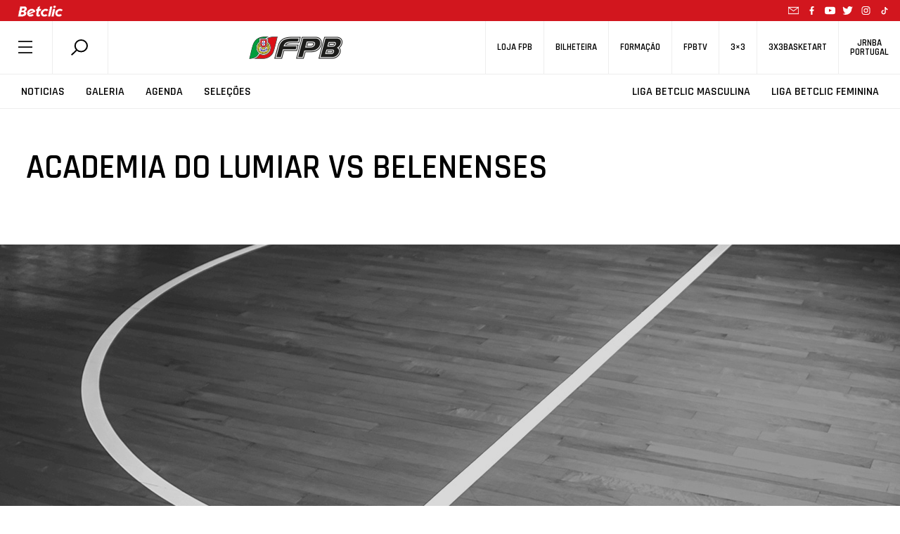

--- FILE ---
content_type: text/html; charset=UTF-8
request_url: https://www.fpb.pt/evento/proliga-academia-do-lumiar-vs-belenenses/
body_size: 76602
content:
<!DOCTYPE html>
<html style="margin-top:0!important;">
  
    <head>

		<!-- Global Site Tag (gtag.js) - Google Analytics -->
		<script async src="https://www.googletagmanager.com/gtag/js?id=UA-4229801-1"></script>

		<script>
			window.dataLayer = window.dataLayer || [];
			function gtag(){dataLayer.push(arguments);}
			gtag('js', new Date());
			gtag('config', 'UA-4229801-1');
		</script>
		<!-- END Global Site Tag (gtag.js) - Google Analytics END -->

        <meta charset="utf-8" />
        <!--meta name="google-adsense-account" content="ca-pub-7473168533727156"-->
        
        <meta name="viewport" content="width=device-width, initial-scale=1">
        
                <script>
            (function (s, e, n, d, er) {
                s['Sender'] = er;
                s[er] = s[er] || function () {
                    (s[er].q = s[er].q || []).push(arguments)
                }, s[er].l = 1 * new Date();
                var a = e.createElement(n),
                    m = e.getElementsByTagName(n)[0];
                a.async = 1;
                a.src = d;
                m.parentNode.insertBefore(a, m)
            })(window, document, 'script', 'https://cdn.sender.net/accounts_resources/universal.js', 'sender');
            sender('5bfe10adf02288');
        </script>
                    <meta name="generator" content="Sender.net 2.10.2"/>
            <meta name='robots' content='index, follow, max-image-preview:large, max-snippet:-1, max-video-preview:-1' />
	<style>img:is([sizes="auto" i], [sizes^="auto," i]) { contain-intrinsic-size: 3000px 1500px }</style>
	<script id="cookieyes" type="text/javascript" src="https://cdn-cookieyes.com/client_data/458f2cf3f438ae9ca5917c17/script.js"></script>
	<!-- This site is optimized with the Yoast SEO plugin v26.3 - https://yoast.com/wordpress/plugins/seo/ -->
	<title>Proliga | Academia do Lumiar - Belenenses</title>
	<link rel="canonical" href="https://www.fpb.pt/evento/proliga-academia-do-lumiar-vs-belenenses/" />
	<meta property="og:locale" content="pt_PT" />
	<meta property="og:type" content="article" />
	<meta property="og:title" content="Proliga | Academia do Lumiar - Belenenses" />
	<meta property="og:url" content="https://www.fpb.pt/evento/proliga-academia-do-lumiar-vs-belenenses/" />
	<meta property="og:site_name" content="FPB" />
	<meta property="article:publisher" content="https://www.facebook.com/fpbasquetebol" />
	<meta property="article:modified_time" content="2022-01-25T23:00:02+00:00" />
	<meta property="og:image" content="https://www.fpb.pt/wp-content/uploads/2020/07/1200x628.png" />
	<meta property="og:image:width" content="1200" />
	<meta property="og:image:height" content="628" />
	<meta property="og:image:type" content="image/png" />
	<meta name="twitter:card" content="summary_large_image" />
	<meta name="twitter:site" content="@fpbasquetebol" />
	<script type="application/ld+json" class="yoast-schema-graph">{"@context":"https://schema.org","@graph":[{"@type":"WebPage","@id":"https://www.fpb.pt/evento/proliga-academia-do-lumiar-vs-belenenses/","url":"https://www.fpb.pt/evento/proliga-academia-do-lumiar-vs-belenenses/","name":"Proliga | Academia do Lumiar - Belenenses","isPartOf":{"@id":"https://www.fpb.pt/#website"},"datePublished":"2022-01-18T00:00:00+00:00","dateModified":"2022-01-25T23:00:02+00:00","breadcrumb":{"@id":"https://www.fpb.pt/evento/proliga-academia-do-lumiar-vs-belenenses/#breadcrumb"},"inLanguage":"pt-PT","potentialAction":[{"@type":"ReadAction","target":["https://www.fpb.pt/evento/proliga-academia-do-lumiar-vs-belenenses/"]}]},{"@type":"BreadcrumbList","@id":"https://www.fpb.pt/evento/proliga-academia-do-lumiar-vs-belenenses/#breadcrumb","itemListElement":[{"@type":"ListItem","position":1,"name":"Início","item":"https://www.fpb.pt/"},{"@type":"ListItem","position":2,"name":"Eventos","item":"https://www.fpb.pt/evento/"},{"@type":"ListItem","position":3,"name":"Proliga | Academia do Lumiar &#8211; Belenenses"}]},{"@type":"WebSite","@id":"https://www.fpb.pt/#website","url":"https://www.fpb.pt/","name":"FPB","description":"Federação Portuguesa de Basquetebol","publisher":{"@id":"https://www.fpb.pt/#organization"},"potentialAction":[{"@type":"SearchAction","target":{"@type":"EntryPoint","urlTemplate":"https://www.fpb.pt/?s={search_term_string}"},"query-input":{"@type":"PropertyValueSpecification","valueRequired":true,"valueName":"search_term_string"}}],"inLanguage":"pt-PT"},{"@type":"Organization","@id":"https://www.fpb.pt/#organization","name":"Federação Portuguesa de Basquetebol","url":"https://www.fpb.pt/","logo":{"@type":"ImageObject","inLanguage":"pt-PT","@id":"https://www.fpb.pt/#/schema/logo/image/","url":"https://www.fpb.pt/wp-content/uploads/2020/05/Logo-FPB.jpg","contentUrl":"https://www.fpb.pt/wp-content/uploads/2020/05/Logo-FPB.jpg","width":998,"height":998,"caption":"Federação Portuguesa de Basquetebol"},"image":{"@id":"https://www.fpb.pt/#/schema/logo/image/"},"sameAs":["https://www.facebook.com/fpbasquetebol","https://x.com/fpbasquetebol","https://www.instagram.com/fpbasquetebol","https://www.youtube.com/fpbtv"]}]}</script>
	<!-- / Yoast SEO plugin. -->


<link rel='dns-prefetch' href='//ajax.googleapis.com' />
<link rel='dns-prefetch' href='//cdn.jsdelivr.net' />
<link rel='dns-prefetch' href='//cdnjs.cloudflare.com' />
<link rel='dns-prefetch' href='//maxcdn.bootstrapcdn.com' />
<link rel='dns-prefetch' href='//www.google.com' />
<link rel='dns-prefetch' href='//fonts.googleapis.com' />
<script type="text/javascript">
/* <![CDATA[ */
window._wpemojiSettings = {"baseUrl":"https:\/\/s.w.org\/images\/core\/emoji\/16.0.1\/72x72\/","ext":".png","svgUrl":"https:\/\/s.w.org\/images\/core\/emoji\/16.0.1\/svg\/","svgExt":".svg","source":{"concatemoji":"https:\/\/www.fpb.pt\/wp-includes\/js\/wp-emoji-release.min.js?ver=6.8.3"}};
/*! This file is auto-generated */
!function(s,n){var o,i,e;function c(e){try{var t={supportTests:e,timestamp:(new Date).valueOf()};sessionStorage.setItem(o,JSON.stringify(t))}catch(e){}}function p(e,t,n){e.clearRect(0,0,e.canvas.width,e.canvas.height),e.fillText(t,0,0);var t=new Uint32Array(e.getImageData(0,0,e.canvas.width,e.canvas.height).data),a=(e.clearRect(0,0,e.canvas.width,e.canvas.height),e.fillText(n,0,0),new Uint32Array(e.getImageData(0,0,e.canvas.width,e.canvas.height).data));return t.every(function(e,t){return e===a[t]})}function u(e,t){e.clearRect(0,0,e.canvas.width,e.canvas.height),e.fillText(t,0,0);for(var n=e.getImageData(16,16,1,1),a=0;a<n.data.length;a++)if(0!==n.data[a])return!1;return!0}function f(e,t,n,a){switch(t){case"flag":return n(e,"\ud83c\udff3\ufe0f\u200d\u26a7\ufe0f","\ud83c\udff3\ufe0f\u200b\u26a7\ufe0f")?!1:!n(e,"\ud83c\udde8\ud83c\uddf6","\ud83c\udde8\u200b\ud83c\uddf6")&&!n(e,"\ud83c\udff4\udb40\udc67\udb40\udc62\udb40\udc65\udb40\udc6e\udb40\udc67\udb40\udc7f","\ud83c\udff4\u200b\udb40\udc67\u200b\udb40\udc62\u200b\udb40\udc65\u200b\udb40\udc6e\u200b\udb40\udc67\u200b\udb40\udc7f");case"emoji":return!a(e,"\ud83e\udedf")}return!1}function g(e,t,n,a){var r="undefined"!=typeof WorkerGlobalScope&&self instanceof WorkerGlobalScope?new OffscreenCanvas(300,150):s.createElement("canvas"),o=r.getContext("2d",{willReadFrequently:!0}),i=(o.textBaseline="top",o.font="600 32px Arial",{});return e.forEach(function(e){i[e]=t(o,e,n,a)}),i}function t(e){var t=s.createElement("script");t.src=e,t.defer=!0,s.head.appendChild(t)}"undefined"!=typeof Promise&&(o="wpEmojiSettingsSupports",i=["flag","emoji"],n.supports={everything:!0,everythingExceptFlag:!0},e=new Promise(function(e){s.addEventListener("DOMContentLoaded",e,{once:!0})}),new Promise(function(t){var n=function(){try{var e=JSON.parse(sessionStorage.getItem(o));if("object"==typeof e&&"number"==typeof e.timestamp&&(new Date).valueOf()<e.timestamp+604800&&"object"==typeof e.supportTests)return e.supportTests}catch(e){}return null}();if(!n){if("undefined"!=typeof Worker&&"undefined"!=typeof OffscreenCanvas&&"undefined"!=typeof URL&&URL.createObjectURL&&"undefined"!=typeof Blob)try{var e="postMessage("+g.toString()+"("+[JSON.stringify(i),f.toString(),p.toString(),u.toString()].join(",")+"));",a=new Blob([e],{type:"text/javascript"}),r=new Worker(URL.createObjectURL(a),{name:"wpTestEmojiSupports"});return void(r.onmessage=function(e){c(n=e.data),r.terminate(),t(n)})}catch(e){}c(n=g(i,f,p,u))}t(n)}).then(function(e){for(var t in e)n.supports[t]=e[t],n.supports.everything=n.supports.everything&&n.supports[t],"flag"!==t&&(n.supports.everythingExceptFlag=n.supports.everythingExceptFlag&&n.supports[t]);n.supports.everythingExceptFlag=n.supports.everythingExceptFlag&&!n.supports.flag,n.DOMReady=!1,n.readyCallback=function(){n.DOMReady=!0}}).then(function(){return e}).then(function(){var e;n.supports.everything||(n.readyCallback(),(e=n.source||{}).concatemoji?t(e.concatemoji):e.wpemoji&&e.twemoji&&(t(e.twemoji),t(e.wpemoji)))}))}((window,document),window._wpemojiSettings);
/* ]]> */
</script>
<style id='wp-emoji-styles-inline-css' type='text/css'>

	img.wp-smiley, img.emoji {
		display: inline !important;
		border: none !important;
		box-shadow: none !important;
		height: 1em !important;
		width: 1em !important;
		margin: 0 0.07em !important;
		vertical-align: -0.1em !important;
		background: none !important;
		padding: 0 !important;
	}
</style>
<link rel='stylesheet' id='wp-block-library-css' href='https://www.fpb.pt/wp-includes/css/dist/block-library/style.min.css?ver=6.8.3' type='text/css' media='all' />
<style id='classic-theme-styles-inline-css' type='text/css'>
/*! This file is auto-generated */
.wp-block-button__link{color:#fff;background-color:#32373c;border-radius:9999px;box-shadow:none;text-decoration:none;padding:calc(.667em + 2px) calc(1.333em + 2px);font-size:1.125em}.wp-block-file__button{background:#32373c;color:#fff;text-decoration:none}
</style>
<style id='global-styles-inline-css' type='text/css'>
:root{--wp--preset--aspect-ratio--square: 1;--wp--preset--aspect-ratio--4-3: 4/3;--wp--preset--aspect-ratio--3-4: 3/4;--wp--preset--aspect-ratio--3-2: 3/2;--wp--preset--aspect-ratio--2-3: 2/3;--wp--preset--aspect-ratio--16-9: 16/9;--wp--preset--aspect-ratio--9-16: 9/16;--wp--preset--color--black: #000000;--wp--preset--color--cyan-bluish-gray: #abb8c3;--wp--preset--color--white: #ffffff;--wp--preset--color--pale-pink: #f78da7;--wp--preset--color--vivid-red: #cf2e2e;--wp--preset--color--luminous-vivid-orange: #ff6900;--wp--preset--color--luminous-vivid-amber: #fcb900;--wp--preset--color--light-green-cyan: #7bdcb5;--wp--preset--color--vivid-green-cyan: #00d084;--wp--preset--color--pale-cyan-blue: #8ed1fc;--wp--preset--color--vivid-cyan-blue: #0693e3;--wp--preset--color--vivid-purple: #9b51e0;--wp--preset--gradient--vivid-cyan-blue-to-vivid-purple: linear-gradient(135deg,rgba(6,147,227,1) 0%,rgb(155,81,224) 100%);--wp--preset--gradient--light-green-cyan-to-vivid-green-cyan: linear-gradient(135deg,rgb(122,220,180) 0%,rgb(0,208,130) 100%);--wp--preset--gradient--luminous-vivid-amber-to-luminous-vivid-orange: linear-gradient(135deg,rgba(252,185,0,1) 0%,rgba(255,105,0,1) 100%);--wp--preset--gradient--luminous-vivid-orange-to-vivid-red: linear-gradient(135deg,rgba(255,105,0,1) 0%,rgb(207,46,46) 100%);--wp--preset--gradient--very-light-gray-to-cyan-bluish-gray: linear-gradient(135deg,rgb(238,238,238) 0%,rgb(169,184,195) 100%);--wp--preset--gradient--cool-to-warm-spectrum: linear-gradient(135deg,rgb(74,234,220) 0%,rgb(151,120,209) 20%,rgb(207,42,186) 40%,rgb(238,44,130) 60%,rgb(251,105,98) 80%,rgb(254,248,76) 100%);--wp--preset--gradient--blush-light-purple: linear-gradient(135deg,rgb(255,206,236) 0%,rgb(152,150,240) 100%);--wp--preset--gradient--blush-bordeaux: linear-gradient(135deg,rgb(254,205,165) 0%,rgb(254,45,45) 50%,rgb(107,0,62) 100%);--wp--preset--gradient--luminous-dusk: linear-gradient(135deg,rgb(255,203,112) 0%,rgb(199,81,192) 50%,rgb(65,88,208) 100%);--wp--preset--gradient--pale-ocean: linear-gradient(135deg,rgb(255,245,203) 0%,rgb(182,227,212) 50%,rgb(51,167,181) 100%);--wp--preset--gradient--electric-grass: linear-gradient(135deg,rgb(202,248,128) 0%,rgb(113,206,126) 100%);--wp--preset--gradient--midnight: linear-gradient(135deg,rgb(2,3,129) 0%,rgb(40,116,252) 100%);--wp--preset--font-size--small: 13px;--wp--preset--font-size--medium: 20px;--wp--preset--font-size--large: 36px;--wp--preset--font-size--x-large: 42px;--wp--preset--spacing--20: 0.44rem;--wp--preset--spacing--30: 0.67rem;--wp--preset--spacing--40: 1rem;--wp--preset--spacing--50: 1.5rem;--wp--preset--spacing--60: 2.25rem;--wp--preset--spacing--70: 3.38rem;--wp--preset--spacing--80: 5.06rem;--wp--preset--shadow--natural: 6px 6px 9px rgba(0, 0, 0, 0.2);--wp--preset--shadow--deep: 12px 12px 50px rgba(0, 0, 0, 0.4);--wp--preset--shadow--sharp: 6px 6px 0px rgba(0, 0, 0, 0.2);--wp--preset--shadow--outlined: 6px 6px 0px -3px rgba(255, 255, 255, 1), 6px 6px rgba(0, 0, 0, 1);--wp--preset--shadow--crisp: 6px 6px 0px rgba(0, 0, 0, 1);}:where(.is-layout-flex){gap: 0.5em;}:where(.is-layout-grid){gap: 0.5em;}body .is-layout-flex{display: flex;}.is-layout-flex{flex-wrap: wrap;align-items: center;}.is-layout-flex > :is(*, div){margin: 0;}body .is-layout-grid{display: grid;}.is-layout-grid > :is(*, div){margin: 0;}:where(.wp-block-columns.is-layout-flex){gap: 2em;}:where(.wp-block-columns.is-layout-grid){gap: 2em;}:where(.wp-block-post-template.is-layout-flex){gap: 1.25em;}:where(.wp-block-post-template.is-layout-grid){gap: 1.25em;}.has-black-color{color: var(--wp--preset--color--black) !important;}.has-cyan-bluish-gray-color{color: var(--wp--preset--color--cyan-bluish-gray) !important;}.has-white-color{color: var(--wp--preset--color--white) !important;}.has-pale-pink-color{color: var(--wp--preset--color--pale-pink) !important;}.has-vivid-red-color{color: var(--wp--preset--color--vivid-red) !important;}.has-luminous-vivid-orange-color{color: var(--wp--preset--color--luminous-vivid-orange) !important;}.has-luminous-vivid-amber-color{color: var(--wp--preset--color--luminous-vivid-amber) !important;}.has-light-green-cyan-color{color: var(--wp--preset--color--light-green-cyan) !important;}.has-vivid-green-cyan-color{color: var(--wp--preset--color--vivid-green-cyan) !important;}.has-pale-cyan-blue-color{color: var(--wp--preset--color--pale-cyan-blue) !important;}.has-vivid-cyan-blue-color{color: var(--wp--preset--color--vivid-cyan-blue) !important;}.has-vivid-purple-color{color: var(--wp--preset--color--vivid-purple) !important;}.has-black-background-color{background-color: var(--wp--preset--color--black) !important;}.has-cyan-bluish-gray-background-color{background-color: var(--wp--preset--color--cyan-bluish-gray) !important;}.has-white-background-color{background-color: var(--wp--preset--color--white) !important;}.has-pale-pink-background-color{background-color: var(--wp--preset--color--pale-pink) !important;}.has-vivid-red-background-color{background-color: var(--wp--preset--color--vivid-red) !important;}.has-luminous-vivid-orange-background-color{background-color: var(--wp--preset--color--luminous-vivid-orange) !important;}.has-luminous-vivid-amber-background-color{background-color: var(--wp--preset--color--luminous-vivid-amber) !important;}.has-light-green-cyan-background-color{background-color: var(--wp--preset--color--light-green-cyan) !important;}.has-vivid-green-cyan-background-color{background-color: var(--wp--preset--color--vivid-green-cyan) !important;}.has-pale-cyan-blue-background-color{background-color: var(--wp--preset--color--pale-cyan-blue) !important;}.has-vivid-cyan-blue-background-color{background-color: var(--wp--preset--color--vivid-cyan-blue) !important;}.has-vivid-purple-background-color{background-color: var(--wp--preset--color--vivid-purple) !important;}.has-black-border-color{border-color: var(--wp--preset--color--black) !important;}.has-cyan-bluish-gray-border-color{border-color: var(--wp--preset--color--cyan-bluish-gray) !important;}.has-white-border-color{border-color: var(--wp--preset--color--white) !important;}.has-pale-pink-border-color{border-color: var(--wp--preset--color--pale-pink) !important;}.has-vivid-red-border-color{border-color: var(--wp--preset--color--vivid-red) !important;}.has-luminous-vivid-orange-border-color{border-color: var(--wp--preset--color--luminous-vivid-orange) !important;}.has-luminous-vivid-amber-border-color{border-color: var(--wp--preset--color--luminous-vivid-amber) !important;}.has-light-green-cyan-border-color{border-color: var(--wp--preset--color--light-green-cyan) !important;}.has-vivid-green-cyan-border-color{border-color: var(--wp--preset--color--vivid-green-cyan) !important;}.has-pale-cyan-blue-border-color{border-color: var(--wp--preset--color--pale-cyan-blue) !important;}.has-vivid-cyan-blue-border-color{border-color: var(--wp--preset--color--vivid-cyan-blue) !important;}.has-vivid-purple-border-color{border-color: var(--wp--preset--color--vivid-purple) !important;}.has-vivid-cyan-blue-to-vivid-purple-gradient-background{background: var(--wp--preset--gradient--vivid-cyan-blue-to-vivid-purple) !important;}.has-light-green-cyan-to-vivid-green-cyan-gradient-background{background: var(--wp--preset--gradient--light-green-cyan-to-vivid-green-cyan) !important;}.has-luminous-vivid-amber-to-luminous-vivid-orange-gradient-background{background: var(--wp--preset--gradient--luminous-vivid-amber-to-luminous-vivid-orange) !important;}.has-luminous-vivid-orange-to-vivid-red-gradient-background{background: var(--wp--preset--gradient--luminous-vivid-orange-to-vivid-red) !important;}.has-very-light-gray-to-cyan-bluish-gray-gradient-background{background: var(--wp--preset--gradient--very-light-gray-to-cyan-bluish-gray) !important;}.has-cool-to-warm-spectrum-gradient-background{background: var(--wp--preset--gradient--cool-to-warm-spectrum) !important;}.has-blush-light-purple-gradient-background{background: var(--wp--preset--gradient--blush-light-purple) !important;}.has-blush-bordeaux-gradient-background{background: var(--wp--preset--gradient--blush-bordeaux) !important;}.has-luminous-dusk-gradient-background{background: var(--wp--preset--gradient--luminous-dusk) !important;}.has-pale-ocean-gradient-background{background: var(--wp--preset--gradient--pale-ocean) !important;}.has-electric-grass-gradient-background{background: var(--wp--preset--gradient--electric-grass) !important;}.has-midnight-gradient-background{background: var(--wp--preset--gradient--midnight) !important;}.has-small-font-size{font-size: var(--wp--preset--font-size--small) !important;}.has-medium-font-size{font-size: var(--wp--preset--font-size--medium) !important;}.has-large-font-size{font-size: var(--wp--preset--font-size--large) !important;}.has-x-large-font-size{font-size: var(--wp--preset--font-size--x-large) !important;}
:where(.wp-block-post-template.is-layout-flex){gap: 1.25em;}:where(.wp-block-post-template.is-layout-grid){gap: 1.25em;}
:where(.wp-block-columns.is-layout-flex){gap: 2em;}:where(.wp-block-columns.is-layout-grid){gap: 2em;}
:root :where(.wp-block-pullquote){font-size: 1.5em;line-height: 1.6;}
</style>
<link rel='stylesheet' id='scroll-animations-css' href='https://cdnjs.cloudflare.com/ajax/libs/aos/2.3.1/aos.css?ver=6.8.3' type='text/css' media='all' />
<link rel='stylesheet' id='bootstrap-css' href='https://maxcdn.bootstrapcdn.com/bootstrap/4.0.0/css/bootstrap.min.css?ver=6.8.3' type='text/css' media='all' />
<link rel='stylesheet' id='jquery_ui_style-css' href='https://ajax.googleapis.com/ajax/libs/jqueryui/1.12.1/themes/ui-lightness/jquery-ui.css?ver=6.8.3' type='text/css' media='all' />
<link rel='stylesheet' id='t_gallery_style-css' href='https://www.fpb.pt/wp-content/plugins/t_gallery/t_gallery.css?ver=6.8.3' type='text/css' media='all' />
<link rel='stylesheet' id='federation_styles-css' href='https://www.fpb.pt/wp-content/themes/fpbasquetebol/style.css?ver=6.8.3' type='text/css' media='all' />
<link rel='stylesheet' id='slick_style-css' href='https://www.fpb.pt/wp-content/themes/fpbasquetebol/assets/slick/slick.css?ver=6.8.3' type='text/css' media='all' />
<link rel='stylesheet' id='slick-theme_style-css' href='https://www.fpb.pt/wp-content/themes/fpbasquetebol/assets/slick/slick-theme.css?ver=6.8.3' type='text/css' media='all' />
<link rel='stylesheet' id='reset_style-css' href='https://www.fpb.pt/wp-content/themes/fpbasquetebol/assets/css/reset.css?ver=6.8.3' type='text/css' media='all' />
<link rel='stylesheet' id='global_style-css' href='https://www.fpb.pt/wp-content/themes/fpbasquetebol/assets/css/global.css?ver=6.8.3' type='text/css' media='all' />
<link rel='stylesheet' id='news_style-css' href='https://www.fpb.pt/wp-content/themes/fpbasquetebol/assets/css/news.css?ver=6.8.3' type='text/css' media='all' />
<link rel='stylesheet' id='videos_style-css' href='https://www.fpb.pt/wp-content/themes/fpbasquetebol/assets/css/videos.css?ver=6.8.3' type='text/css' media='all' />
<link rel='stylesheet' id='missionVision_style-css' href='https://www.fpb.pt/wp-content/themes/fpbasquetebol/assets/css/aboutUs.css?ver=6.8.3' type='text/css' media='all' />
<link rel='stylesheet' id='calendario_style-css' href='https://www.fpb.pt/wp-content/themes/fpbasquetebol/assets/css/calendario.css?ver=6.8.3' type='text/css' media='all' />
<link rel='stylesheet' id='classificacao_style-css' href='https://www.fpb.pt/wp-content/themes/fpbasquetebol/assets/css/classificacao.css?ver=6.8.3' type='text/css' media='all' />
<link rel='stylesheet' id='estatisticas_style-css' href='https://www.fpb.pt/wp-content/themes/fpbasquetebol/assets/css/estatisticas.css?ver=6.8.3' type='text/css' media='all' />
<link rel='stylesheet' id='fotos_style-css' href='https://www.fpb.pt/wp-content/themes/fpbasquetebol/assets/css/fotos.css?ver=6.8.3' type='text/css' media='all' />
<link rel='stylesheet' id='album_style-css' href='https://www.fpb.pt/wp-content/themes/fpbasquetebol/assets/css/album.css?ver=6.8.3' type='text/css' media='all' />
<link rel='stylesheet' id='agenda_style-css' href='https://www.fpb.pt/wp-content/themes/fpbasquetebol/assets/css/agenda.css?ver=6.8.3' type='text/css' media='all' />
<link rel='stylesheet' id='bibdoc_style-css' href='https://www.fpb.pt/wp-content/themes/fpbasquetebol/assets/css/bibdoc.css?ver=6.8.3' type='text/css' media='all' />
<link rel='stylesheet' id='historial_style-css' href='https://www.fpb.pt/wp-content/themes/fpbasquetebol/assets/css/historial.css?ver=6.8.3' type='text/css' media='all' />
<link rel='stylesheet' id='hp_style-css' href='https://www.fpb.pt/wp-content/themes/fpbasquetebol/assets/css/hp.css?ver=6.8.3' type='text/css' media='all' />
<link rel='stylesheet' id='ficha-de-jogo_style-css' href='https://www.fpb.pt/wp-content/themes/fpbasquetebol/assets/css/stats.css?ver=6.8.3' type='text/css' media='all' />
<link rel='stylesheet' id='federation-second-font-css' href='https://fonts.googleapis.com/css?family=Open+Sans%3A300%2C400%2C600%2C700&#038;ver=6.8.3' type='text/css' media='all' />
<link rel='stylesheet' id='federation-font-css' href='https://fonts.googleapis.com/css?family=Rajdhani%3A300%2C400%2C500%2C600%2C700&#038;ver=6.8.3' type='text/css' media='all' />
<link rel='stylesheet' id='roboto-font-css' href='https://fonts.googleapis.com/css?family=Roboto+Condensed%3A300%2C400%2C700&#038;display=swap&#038;ver=6.8.3' type='text/css' media='all' />
<script type="text/javascript" src="https://ajax.googleapis.com/ajax/libs/jquery/3.3.1/jquery.min.js" id="jquery-js"></script>
<script type="text/javascript" src="https://cdn.jsdelivr.net/npm/js-cookie@rc/dist/js.cookie.min.js" id="cookies-js"></script>
<script type="text/javascript" src="https://cdn.jsdelivr.net/npm/slick-carousel@1.8.1/slick/slick.min.js?ver=6.8.3" id="slick-js"></script>
<script type="text/javascript" src="https://cdnjs.cloudflare.com/ajax/libs/aos/2.3.1/aos.js?ver=6.8.3" id="aos-js"></script>
<script type="text/javascript" src="https://cdnjs.cloudflare.com/ajax/libs/blazy/1.8.2/blazy.min.js?ver=6.8.3" id="blazy-js"></script>
<script type="text/javascript" src="https://maxcdn.bootstrapcdn.com/bootstrap/4.0.0/js/bootstrap.min.js?ver=6.8.3" id="bootstrap-js"></script>
<script type="text/javascript" src="https://www.google.com/recaptcha/api.js?onload=renderReCAPTCHA&amp;ver=6.8.3" id="recaptcha-js"></script>
<script type="text/javascript" src="https://www.fpb.pt/wp-content/plugins/t_gallery/t_gallery.js?ver=6.8.3" id="t_gallery-js"></script>
<script type="text/javascript" id="scripts-js-extra">
/* <![CDATA[ */
var my_ajax_object = {"ajax_url":"https:\/\/www.fpb.pt\/wp-admin\/admin-ajax.php"};
/* ]]> */
</script>
<script type="text/javascript" src="https://www.fpb.pt/wp-content/themes/fpbasquetebol/assets/js/scripts.js?2&amp;ver=6.8.3" id="scripts-js"></script>
<link rel="https://api.w.org/" href="https://www.fpb.pt/wp-json/" /><link rel="EditURI" type="application/rsd+xml" title="RSD" href="https://www.fpb.pt/xmlrpc.php?rsd" />
<meta name="generator" content="WordPress 6.8.3" />
<link rel='shortlink' href='https://www.fpb.pt/?p=302852' />
<link rel="alternate" title="oEmbed (JSON)" type="application/json+oembed" href="https://www.fpb.pt/wp-json/oembed/1.0/embed?url=https%3A%2F%2Fwww.fpb.pt%2Fevento%2Fproliga-academia-do-lumiar-vs-belenenses%2F" />
<link rel="icon" href="https://www.fpb.pt/wp-content/uploads/2020/04/cropped-logo_fpbtv3_400x400-32x32.png" sizes="32x32" />
<link rel="icon" href="https://www.fpb.pt/wp-content/uploads/2020/04/cropped-logo_fpbtv3_400x400-192x192.png" sizes="192x192" />
<link rel="apple-touch-icon" href="https://www.fpb.pt/wp-content/uploads/2020/04/cropped-logo_fpbtv3_400x400-180x180.png" />
<meta name="msapplication-TileImage" content="https://www.fpb.pt/wp-content/uploads/2020/04/cropped-logo_fpbtv3_400x400-270x270.png" />
        <meta name="google-site-verification" content="HsflB-G2Tfs9WtK6iFA3lQljufgPfHOY6I1emhGYL00" />
    </head>

    <body class="">
        
    <header>
            <div class="animate-header-wrapper">

                
<div class="black-line-part" style="background-color:#d2161e">
    <a href="https://www.betclic.pt/" target="_blank" rel="noopener noreferrer"> 
        <img alt="" src="https://www.fpb.pt/wp-content/uploads/2021/09/betclic_top.png">
    </a>
                    
    <div class="social-icons-wrapper">
        <a href="mailto:portugalbasket@fpb.pt">
            <svg class="mail"> <use xlink:href = "https://www.fpb.pt//wp-content/themes/fpbasquetebol/inc/icons.svg#mail-icon"></use> </svg> 
        </a>
        
    <a href="https://www.facebook.com/fpbasquetebol/" target="_blank">
        <svg> <use xlink:href="https://www.fpb.pt//wp-content/themes/fpbasquetebol/inc/icons.svg#facebook-icon"></use> </svg>
    </a>

    <a href="https://www.youtube.com/fpbtv" target="_blank">
        <svg> <use xlink:href="https://www.fpb.pt//wp-content/themes/fpbasquetebol/inc/icons.svg#youtube-icon"></use> </svg>
    </a>

    <a href="https://twitter.com/fpbasquetebol" target="_blank">
        <svg> <use xlink:href="https://www.fpb.pt//wp-content/themes/fpbasquetebol/inc/icons.svg#twitter-icon"></use> </svg>
    </a>

    <a href="https://www.instagram.com/fpbasquetebol/?hl=pt" target="_blank">
        <svg> <use xlink:href="https://www.fpb.pt//wp-content/themes/fpbasquetebol/inc/icons.svg#instagram-icon"></use> </svg>
    </a>

    <a href="https://www.tiktok.com/@fpbasquetebol" target="_blank">
        <svg> <use xlink:href = "https://www.fpb.pt//wp-content/themes/fpbasquetebol/inc/icons.svg#tiktok-icon"></use> </svg> 
    </a>
    </div>
    
    <!--<span class = "flag"> <svg> <use xlink:href = "https://www.fpb.pt//wp-content/themes/fpbasquetebol/inc/icons.svg#portugal-flag"></use> </svg> </span>-->
</div>
                <div class = "top-navigator">
                    <div class = "menu-search-container">
                        <span id = "menu_button"> <svg> <use xlink:href = "https://www.fpb.pt//wp-content/themes/fpbasquetebol/inc/icons.svg#federation-hamburger"></use> </svg> </span>
                        <div class = "search-container">
                            <div id = "search-module" >
                                <span data-toggle="modal" data-target="#search-form"> 
                                    <svg > <use xlink:href="https://www.fpb.pt//wp-content/themes/fpbasquetebol/inc/icons.svg#federation-search"></use> </svg> 
                                </span>
                            </div>
                        </div>
                    </div>


                    <div class = "logo-container">
                        <a href="/">
                            <img alt="Logo FPB" src = "https://www.fpb.pt//wp-content/themes/fpbasquetebol/assets/images/logo.png" >
                        </a>
                    </div>


                    <div class = "shop-tv-container">
                        <nav>
                        <ul id="menu-secondary" class="menu"><li id="menu-item-900379118" class="menu-item menu-item-type-custom menu-item-object-custom menu-item-900379118"><h5><a href="https://loja.fpb.pt/">Loja FPB</a></h5></li>
<li id="menu-item-900383163" class="menu-item menu-item-type-custom menu-item-object-custom menu-item-900383163"><h5><a href="https://smartfan.tickets/bilheteira-basquetebol">Bilheteira</a></h5></li>
<li id="menu-item-900355033" class="menu-item menu-item-type-custom menu-item-object-custom menu-item-900355033"><h5><a href="https://fpb.lms.onlearning.pt">Formação</a></h5></li>
<li id="menu-item-900327797" class="menu-item menu-item-type-custom menu-item-object-custom menu-item-900327797"><h5><a target="_blank" href="https://www.fpbtv.pt/">FPBTV</a></h5></li>
<li id="menu-item-900327927" class="menu-item menu-item-type-custom menu-item-object-custom menu-item-900327927"><h5><a href="https://3x3fpb.pt/">3&#215;3</a></h5></li>
<li id="menu-item-900327923" class="menu-item menu-item-type-custom menu-item-object-custom menu-item-900327923"><h5><a href="https://www.3x3basketart.pt/">3x3Basketart</a></h5></li>
<li id="menu-item-900327925" class="menu-item menu-item-type-custom menu-item-object-custom menu-item-900327925"><h5><a href="https://www.jrnba.pt/">JrNBA<br>Portugal</a></h5></li>
</ul>                        </nav>
                    </div>
                </div>

                <div class = "main-navigator">
                    <nav class = "menu-nav-left"> 
                        <ul id="menu-secondary-left" class="menu"><li id="menu-item-900327798" class="menu-item menu-item-type-post_type menu-item-object-page menu-item-900327798"><h4><a href="https://www.fpb.pt/noticias/" class="btn-menu">Noticias</a></h4></li>
<li id="menu-item-900327800" class="menu-item menu-item-type-post_type menu-item-object-page menu-item-900327800"><h4><a href="https://www.fpb.pt/fotos/" class="btn-menu">Galeria</a></h4></li>
<li id="menu-item-900327801" class="menu-item menu-item-type-post_type menu-item-object-page menu-item-900327801"><h4><a href="https://www.fpb.pt/agenda/" class="btn-menu">Agenda</a></h4></li>
<li id="menu-item-900400951" class="menu-item menu-item-type-post_type menu-item-object-page menu-item-900400951"><h4><a href="https://www.fpb.pt/selecoes/" class="btn-menu">Seleções</a></h4></li>
</ul>                    </nav>

                    <nav class = "menu-nav-right"> 
                        <ul></ul>
                    </nav>
                </div>
                <!--div>
                    <img src="https://www.fpb.pt/wp-content/themes/fpbasquetebol/assets/images/banner_selecao.jpg" class="img-responsive" style="width:100%;">
                </div-->

            </div>
        </header>
        <!-- Modal -->
        <div class="modal fade" id="search-form" tabindex="-1" role="dialog" aria-labelledby="single-org-role-label" aria-hidden="true">
            <button type="button" class="close" data-dismiss="modal" aria-label="Close">
                <svg> <use xlink:href = "https://www.fpb.pt//wp-content/themes/fpbasquetebol/inc/icons.svg#federation-delete"></use> </svg>
            </button>    
            <div class="modal-dialog" role="document">
                <!-- Modal content-->
                <div class="modal-content">
                    <div class="modal-body">
                        
            <div id="primary-sidebar" class="primary-sidebar widget-area" role="complementary">
            <div><h2 class="rounded">Search</h2><form class="search-form" action="https://www.fpb.pt/" method="get">
    <input type="text" name="s" class="search-input" value="" placeholder="Pesquisar" autocomplete="off"/>
    <button class="submit-search" type="submit"><svg class="searchform-svg search-svg"> <use xlink:href="https://www.fpb.pt//wp-content/themes/fpbasquetebol/inc/icons.svg#federation-search"></use> </svg></button>
    <svg class="searchform-svg clean-input"> <use xlink:href = "https://www.fpb.pt//wp-content/themes/fpbasquetebol/inc/icons.svg#federation-delete"></use> </svg>          
	
	<div class="search-suggestions-box">
		<ul class="search-suggestions-list">
			<!-- AJAX search suggestions go here -->
		</ul>
		<div class="search-suggestions-more-results">
			<button class="view-all-btn" type="submit">Ver todos os resultados</button>
			<svg class="search-suggestions-arrow"> <use xlink:href="https://www.fpb.pt//wp-content/themes/fpbasquetebol/inc/icons.svg#big-arrow-icon"></use> </svg>
		</div>
	</div>
</form>

</div>        </div><!-- #primary-sidebar -->
                                
                                </div>
                            </div>
                        </div>
                    </div>  

        
        <div class = "page-content">
            <div id = "menu-hamburger-container" siteUrl=https://www.fpb.pt class = "menu-hamburger-container">
                <div class = "delete-container">
                    <svg id = "delete-icon"> <use xlink:href = "https://www.fpb.pt//wp-content/themes/fpbasquetebol/inc/icons.svg#federation-delete"></use> </svg>
                </div>
                <div class="menu-main-navigation-container"><ul id="menu-main-navigation" class="menu"><li id="menu-item-900343482" class="menu-item menu-item-type-custom menu-item-object-custom menu-item-has-children menu-item-900343482"><a href="#">Sobre a FPB</a>
<ul class="sub-menu">
	<li id="menu-item-900343484" class="menu-item menu-item-type-post_type menu-item-object-page menu-item-900343484"><a href="https://www.fpb.pt/missao-e-visao/">Missão e Visão</a></li>
	<li id="menu-item-900343488" class="menu-item menu-item-type-custom menu-item-object-custom menu-item-900343488"><a href="/orgaos-sociais/">Orgãos Sociais</a></li>
	<li id="menu-item-900343487" class="menu-item menu-item-type-post_type menu-item-object-page menu-item-900343487"><a href="https://www.fpb.pt/historial/">Historia FPB</a></li>
	<li id="menu-item-900343483" class="menu-item menu-item-type-post_type menu-item-object-page menu-item-900343483"><a href="https://www.fpb.pt/linhas-orientadoras/">Linhas Orientadoras</a></li>
	<li id="menu-item-900343485" class="menu-item menu-item-type-post_type menu-item-object-page menu-item-900343485"><a href="https://www.fpb.pt/valores/">Valores</a></li>
	<li id="menu-item-900343486" class="menu-item menu-item-type-post_type menu-item-object-page menu-item-900343486"><a href="https://www.fpb.pt/estatutos/">Estatutos</a></li>
	<li id="menu-item-900345633" class="menu-item menu-item-type-custom menu-item-object-custom menu-item-900345633"><a href="/eleicoes">Eleições</a></li>
	<li id="menu-item-900343504" class="menu-item menu-item-type-post_type menu-item-object-page menu-item-900343504"><a href="https://www.fpb.pt/diretorio/">Links úteis</a></li>
	<li id="menu-item-900350689" class="menu-item menu-item-type-post_type menu-item-object-page menu-item-900350689"><a href="https://www.fpb.pt/denuncia/">Denuncia</a></li>
	<li id="menu-item-900343503" class="menu-item menu-item-type-post_type menu-item-object-page menu-item-900343503"><a href="https://www.fpb.pt/contactos/">Contactos</a></li>
</ul>
</li>
<li id="menu-item-900349759" class="menu-item menu-item-type-custom menu-item-object-custom menu-item-has-children menu-item-900349759"><a href="#">Documentos</a>
<ul class="sub-menu">
	<li id="menu-item-900343498" class="menu-item menu-item-type-custom menu-item-object-custom menu-item-900343498"><a href="/comunicado/">Comunicados</a></li>
	<li id="menu-item-900343499" class="menu-item menu-item-type-custom menu-item-object-custom menu-item-900343499"><a href="/documentacao">Documentação</a></li>
	<li id="menu-item-900345632" class="menu-item menu-item-type-custom menu-item-object-custom menu-item-900345632"><a href="/contratoprograma/">Contratos</a></li>
	<li id="menu-item-900344182" class="menu-item menu-item-type-custom menu-item-object-custom menu-item-900344182"><a href="/historicos/">Historicos</a></li>
</ul>
</li>
<li id="menu-item-900343466" class="menu-item menu-item-type-custom menu-item-object-custom menu-item-has-children menu-item-900343466"><a href="#">Últimas</a>
<ul class="sub-menu">
	<li id="menu-item-900343473" class="menu-item menu-item-type-post_type menu-item-object-page menu-item-900343473"><a href="https://www.fpb.pt/noticias/">Noticias</a></li>
	<li id="menu-item-900343477" class="menu-item menu-item-type-post_type menu-item-object-page menu-item-900343477"><a href="https://www.fpb.pt/videos/">Videos</a></li>
	<li id="menu-item-900343476" class="menu-item menu-item-type-post_type menu-item-object-page menu-item-900343476"><a href="https://www.fpb.pt/fotos/">Galeria</a></li>
	<li id="menu-item-900343500" class="menu-item menu-item-type-custom menu-item-object-custom menu-item-900343500"><a href="/historia/">Histórias</a></li>
	<li id="menu-item-900343501" class="menu-item menu-item-type-custom menu-item-object-custom menu-item-900343501"><a href="/opiniao/">Opiniões</a></li>
</ul>
</li>
<li id="menu-item-900343478" class="menu-item menu-item-type-custom menu-item-object-custom menu-item-has-children menu-item-900343478"><a href="#">Competições</a>
<ul class="sub-menu">
	<li id="menu-item-900345549" class="menu-item menu-item-type-post_type menu-item-object-page menu-item-900345549"><a href="https://www.fpb.pt/competicoes/">Ver Todas</a></li>
	<li id="menu-item-900400954" class="menu-item menu-item-type-custom menu-item-object-custom menu-item-900400954"><a href="/competicao/10920">Supertaça Feminina</a></li>
	<li id="menu-item-900343493" class="menu-item menu-item-type-custom menu-item-object-custom menu-item-900343493"><a href="/competicao/10907">1ª Divisão Feminina</a></li>
	<li id="menu-item-900400953" class="menu-item menu-item-type-custom menu-item-object-custom menu-item-900400953"><a href="/competicao/10908">2ª Divisão Feminina</a></li>
	<li id="menu-item-900367976" class="menu-item menu-item-type-custom menu-item-object-custom menu-item-900367976"><a href="/competicao/10917">Taça Hugo dos Santos</a></li>
	<li id="menu-item-900343489" class="menu-item menu-item-type-custom menu-item-object-custom menu-item-900343489"><a href="/competicao/10903">Proliga</a></li>
	<li id="menu-item-900343490" class="menu-item menu-item-type-custom menu-item-object-custom menu-item-900343490"><a href="/competicao/10904">1ª Divisão Masculina</a></li>
	<li id="menu-item-900400952" class="menu-item menu-item-type-custom menu-item-object-custom menu-item-900400952"><a href="/competicao/10905">2ª Divisão Masculina</a></li>
	<li id="menu-item-900399865" class="menu-item menu-item-type-custom menu-item-object-custom menu-item-900399865"><a href="/competicao/10909">Liga BCR</a></li>
	<li id="menu-item-900353788" class="menu-item menu-item-type-post_type menu-item-object-page menu-item-900353788"><a href="https://www.fpb.pt/festa-do-basquetebol/">Festa do Basquetebol</a></li>
	<li id="menu-item-900359010" class="menu-item menu-item-type-post_type menu-item-object-page menu-item-900359010"><a href="https://www.fpb.pt/festa-do-minibasquete/">Festa do Minibasquete</a></li>
	<li id="menu-item-900398754" class="menu-item menu-item-type-post_type menu-item-object-page menu-item-900398754"><a href="https://www.fpb.pt/3x3interselecoesu17/">3×3 Interseleções Sub-17</a></li>
</ul>
</li>
<li id="menu-item-900343467" class="menu-item menu-item-type-post_type menu-item-object-page menu-item-900343467"><a href="https://www.fpb.pt/associacoes/">Associações</a></li>
<li id="menu-item-900343471" class="menu-item menu-item-type-post_type menu-item-object-page menu-item-900343471"><a href="https://www.fpb.pt/clubes/">Clubes</a></li>
<li id="menu-item-900367971" class="menu-item menu-item-type-custom menu-item-object-custom menu-item-has-children menu-item-900367971"><a href="#">Agentes</a>
<ul class="sub-menu">
	<li id="menu-item-900381711" class="menu-item menu-item-type-custom menu-item-object-custom menu-item-900381711"><a href="https://www.fpb.pt/cartaodigital/">Cartão Digital</a></li>
	<li id="menu-item-900343468" class="menu-item menu-item-type-post_type menu-item-object-page menu-item-900343468"><a href="https://www.fpb.pt/atletas/">Atletas</a></li>
	<li id="menu-item-900343480" class="menu-item menu-item-type-post_type menu-item-object-page menu-item-900343480"><a href="https://www.fpb.pt/juizes/">Juizes</a></li>
</ul>
</li>
<li id="menu-item-900343502" class="menu-item menu-item-type-post_type menu-item-object-page menu-item-900343502"><a href="https://www.fpb.pt/agenda/">Agenda</a></li>
<li id="menu-item-900343479" class="menu-item menu-item-type-post_type menu-item-object-page menu-item-900343479"><a href="https://www.fpb.pt/selecoes/">Seleções</a></li>
<li id="menu-item-900343481" class="menu-item menu-item-type-post_type menu-item-object-page menu-item-900343481"><a href="https://www.fpb.pt/minibasquete/">Minibasquete</a></li>
<li id="menu-item-900349543" class="menu-item menu-item-type-custom menu-item-object-custom menu-item-900349543"><a href="/areatecnica/">Área Técnica</a></li>
<li id="menu-item-900343505" class="menu-item menu-item-type-post_type menu-item-object-page menu-item-900343505"><a href="https://www.fpb.pt/projetos/">Projetos</a></li>
<li id="menu-item-900343507" class="link-comp menu-item menu-item-type-custom menu-item-object-custom menu-item-900343507"><a href="/competicao/10902">Liga Betclic Masculina</a></li>
<li id="menu-item-900343506" class="link-comp menu-item menu-item-type-custom menu-item-object-custom menu-item-900343506"><a href="/competicao/10906">Liga Betclic Feminina</a></li>
</ul></div>                <div class = "social-container-menu">
                    <div class = "social-content-menu">
                                            </div>
                </div>
            </div>
            <div class = "shadow-container "></div>
            


<div class="single-event-container">
            <div class="col-12">

            <h1 class="page-title semi-bold col-md-9">Academia do Lumiar  vs Belenenses </h1>

            
        </div>
            <div class="single-new-image">
                
                <div id="single-news-slick" class="images-wrapper">
                    <img width="1500" height="700" src="https://www.fpb.pt//wp-content/themes/fpbasquetebol/assets/images/default-news.jpg" alt="">                </div>
            </div>

            <div class="row">
                <div class="col-md-2 event-social">
                    

    <div class="row single-page-social-container">
        <a class="facebook" href="http://www.facebook.com/sharer.php?u=https://www.fpb.pt/evento/proliga-academia-do-lumiar-vs-belenenses/&t=Proliga | Academia do Lumiar  &#8211; Belenenses" data-network="facebook" target="_blank">
            <svg>
                <use xlink:href="https://www.fpb.pt//wp-content/themes/fpbasquetebol/inc/icons.svg#facebook-icon"></use>
            </svg>
        </a>
        <a class="twitter" href="http://twitter.com/share?url=https://www.fpb.pt/evento/proliga-academia-do-lumiar-vs-belenenses/&text=Proliga | Academia do Lumiar  &#8211; Belenenses" data-network="twitter" target="_blank">
            <svg>
                <use xlink:href="https://www.fpb.pt//wp-content/themes/fpbasquetebol/inc/icons.svg#twitter-icon"></use>
            </svg>
        </a>

        <a class="mobileOnly messenger" href="fb-messenger://share/?link=https://www.fpb.pt/evento/proliga-academia-do-lumiar-vs-belenenses/" data-network="facebook" target="_blank">
            <svg>
                <use xlink:href="https://www.fpb.pt//wp-content/themes/fpbasquetebol/inc/icons.svg#messenger-icon"></use>
            </svg>
        </a>

        <a class="mobileOnly whatsapp" href="whatsapp://send?text=https://www.fpb.pt/evento/proliga-academia-do-lumiar-vs-belenenses/" data-action="share/whatsapp/share" data-network="twitter" target="_blank">
            <svg>
                <use xlink:href="https://www.fpb.pt//wp-content/themes/fpbasquetebol/inc/icons.svg#whatsapp-icon"></use>
            </svg>
        </a>

        <a href="#" class="copyToClipboard" data-network="none" data-tocopy="https://www.fpb.pt/evento/proliga-academia-do-lumiar-vs-belenenses/">
            <svg>
                <use xlink:href="https://www.fpb.pt//wp-content/themes/fpbasquetebol/inc/icons.svg#copy-icon"></use>
            </svg>
            <div class="copyalert">Copiado</div>
        </a>

    </div>

                </div> 
                
                <div class="col-md-10 event-info">
                    <div class="event-text">
                                            </div>

                    
                    <div class="row event-data">
                        <div id="event-aux-date" class="col-md-4 event-image-info">
                            <span>
                                <svg>
                                    <use xlink:href="https://www.fpb.pt//wp-content/themes/fpbasquetebol/inc/icons.svg#calendar-icon"></use>
                                </svg>
                            </span>
                            
                            
                            <h3>18 de Janeiro 2022</h3>

                                                    </div>
                        
                                                    <div class="col-md-4 event-image-info">
                                <span>
                                    <svg>
                                        <use xlink:href="https://www.fpb.pt//wp-content/themes/fpbasquetebol/inc/icons.svg#clock-icon"></use>
                                    </svg>
                                </span>
                                <h3>21:30 - 23:30</h3>
                            </div>
                                                    <div class="col-md-4 event-image-info">
                            <span>
                                <svg>
                                    <use xlink:href="https://www.fpb.pt//wp-content/themes/fpbasquetebol/inc/icons.svg#location-icon"></use>
                                </svg>
                            </span>
                            <h3>Pavilhão Escola Sec.Lumiar</h3>
                        </div>
                                            </div>

                </div>

                            </div>


</div>

        
        </div> <!-- .page-content  -->
<script>
  (function (s, e, n, d, er) {
    s['Sender'] = er;
    s[er] = s[er] || function () {
      (s[er].q = s[er].q || []).push(arguments)
    }, s[er].l = 1 * new Date();
    var a = e.createElement(n),
        m = e.getElementsByTagName(n)[0];
    a.async = 1;
    a.src = d;
    m.parentNode.insertBefore(a, m)
  })(window, document, 'script', 'https://cdn.sender.net/accounts_resources/universal.js', 'sender');
  sender('5bfe10adf02288')
</script>
        
        <footer>
            <div id="game-detail-layer" class="layer">
                <div class="close-layer">
                    <svg>
                        <use xlink:href="https://www.fpb.pt//wp-content/themes/fpbasquetebol/inc/icons.svg#cross-icon"></use>
                    </svg>
                </div>
                <section class="match-highlights">
                <div class="background" style="background-image:url(https://www.fpb.pt//wp-content/themes/fpbasquetebol/assets/images/header-stats.jpg)"></div>
                    <div class="match-wrapper">
                    </div>
                </section>
                <section class="all-stats-wrapper">
                    <div class="game-stats-wrapper" tabindex=3>
                        <h2 class="title">
                            ESTATÍSTICAS
                        </h2>
                    </div>
                </section>
            </div>
            <div class="row first-part-footer">
                <div class="col-12 col-md-6 subs-news-footer">
                    <h4>Subscrever Newsletter</h4>
                    <button type="button" class="button-subs-news" data-toggle="modal" data-target="#subs-news-modal">Subscrever</button>

                    <div class="modal fade" id="subs-news-modal" tabindex="-1" role="dialog">
                        
                        <div class="modal-dialog" role="document">
                            
                            <!-- Modal content-->
                            <div class="modal-content">
                                <div class="modal-header">
                                    <h1 class="modal-title">Subscrever Newsletter</h1>
                                    <button type="button" class="close" data-dismiss="modal" aria-label="Close">
                                        <span aria-hidden="true">
                                            <svg>
                                                <use xlink:href="https://www.fpb.pt//wp-content/themes/fpbasquetebol/inc/icons.svg#cross-icon"></use>
                                            </svg>
                                        </span>
                                    </button>
                                </div>

                                <div class="modal-body">
                                    <div style="text-align: center" class="sender-form-field" data-sender-form-id="lxymj0y9djl0kajpta1"></div>
                                </div>
                            </div>
                        </div>
                    </div>

                    <!-- Modal -->
                    <div class="modal fade" id="subs-news-modal_old" tabindex="-1" role="dialog">
                        
                        <div class="modal-dialog" role="document">
                            
                            <!-- Modal content-->
                            <div class="modal-content">

                                <form id="newsletterSubscriptionForm" action="#" method="post" data-url="https://www.fpb.pt/wp-admin/admin-ajax.php">
                                                                      
                                    <div class="modal-header">
                                        <h1 class="modal-title">Subscrever Newsletter</h1>
                                        <button type="button" class="close" data-dismiss="modal" aria-label="Close">
                                            <span aria-hidden="true">
                                                <svg>
                                                    <use xlink:href="https://www.fpb.pt//wp-content/themes/fpbasquetebol/inc/icons.svg#cross-icon"></use>
                                                </svg>
                                            </span>
                                        </button>
                                    </div>

                                    <div class="modal-body">
                                        
                                        <div class="first-field-form-subs">
                                            <label class="main-text-modal form-required">Nome</label>
                                            <input type="text" id="name-subs-news" class="field-text-subs">
                                            <span class="text-feedback field-msg-subs field-form-text-subs">Necessário preencher campo</span>
                                        </div>

                                        <div class="second-field-form-subs">
                                            <label class="main-text-modal form-required">Email</label>
                                            <input type="email" id="email-subs-news" class="field-text-subs">
                                            <span class="text-feedback field-msg-subs field-form-text-subs">Necessário preencher campo</span>
                                        </div>

                                        <p>Autorizo que os meus dados pessoais sejam processados para receber ofertas personalizadas 
                                            de produtos e serviços que tenham sido identificadas com base nas minhas preferências 
                                            pessoais e comportamentos, bem como a partir da utilização de produtos e serviço.</p>
                                        
                                        <div class="row radio-options">
                                        
                                                <label class="option-radio">Sim
                                                    <input type="radio" name="authorization-subs" value="Sim" required>
                                                    <span class="checkmark-radio"></span>
                                                </label>
                                            
                                            <div class="helper-radio">                                        
                                                <label class="option-radio">Não
                                                    <input type="radio" name="authorization-subs" value="Nao" required>
                                                    <span class="checkmark-radio"></span>
                                                </label>
                                            </div>
                                        </div>

                                        <p>Ao clicar em Subscrever, estás a conceder permissão à FPB para que o programa de Newsletter
                                            te envie informações sobre todas as atividades da FPB. Podes cancelar a subscrição a 
                                            qualquer momento. Para obteres mais informações, consulta a <a href="politica-de-privacidade" target="_blank">política de privacidade</a>.
                                        </p>

                                        <div id="recaptcha" data-sitekey="6LcagLIZAAAAAL82Bw-CyWzUz7tg8CLlQy5umqd6"></div>

                                    </div>

                                    <div class="row modal-footer">
                                        <div class="msg-subs-news-final">
                                            <span class="text-feedback response-handler msg-subs-processing">A processar, espere por favor...</span><br>
                                            <span id="cred" class="text-feedback response-handler msg-subs-invalid">Confirme as credenciais introduzidas!</span>
                                            <span id="robot" class="text-feedback response-handler msg-subs-invalid">Por favor confirme que não é um robot.</span>
                                            <span class="text-feedback response-handler msg-subs-success">Subscreveu com sucesso!</span><br>
                                            <span id="unknown" class="text-feedback response-handler msg-subs-error">Houve um problema com o formulário, por favor tente de novo...</span><br>
                                            <span id="exists" class="text-feedback response-handler msg-subs-error">Email já existente!</span><br>
                                        </div>

                                        <input type="submit" name="submit" class="button-subs" value="Subscrever"/>
                                    </div>

                                </form>
                            </div>
                        </div>
                    </div>
                </div>

                <div class="col-12 col-md-6 social-media-footer">
                    <h4>Segue-nos</h4>

                    
    <a href="https://www.facebook.com/fpbasquetebol/" target="_blank">
        <svg> <use xlink:href="https://www.fpb.pt//wp-content/themes/fpbasquetebol/inc/icons.svg#facebook-icon"></use> </svg>
    </a>

    <a href="https://www.youtube.com/fpbtv" target="_blank">
        <svg> <use xlink:href="https://www.fpb.pt//wp-content/themes/fpbasquetebol/inc/icons.svg#youtube-icon"></use> </svg>
    </a>

    <a href="https://twitter.com/fpbasquetebol" target="_blank">
        <svg> <use xlink:href="https://www.fpb.pt//wp-content/themes/fpbasquetebol/inc/icons.svg#twitter-icon"></use> </svg>
    </a>

    <a href="https://www.instagram.com/fpbasquetebol/?hl=pt" target="_blank">
        <svg> <use xlink:href="https://www.fpb.pt//wp-content/themes/fpbasquetebol/inc/icons.svg#instagram-icon"></use> </svg>
    </a>

    <a href="https://www.tiktok.com/@fpbasquetebol" target="_blank">
        <svg> <use xlink:href = "https://www.fpb.pt//wp-content/themes/fpbasquetebol/inc/icons.svg#tiktok-icon"></use> </svg> 
    </a>
                </div>
            </div>

            <div class="second-part-footer">
                <div class="row inst-partners-footer">
                    <div class="col-md-12 text-center">
                        <h4>Patrocinadores Oficiais</h4>
                    </div>

                    <div class="col-md-12 inst-partners-container inst-sponsors-container">
                        <div class="widget-footer-images">
<figure class="wp-block-image size-full"><img loading="lazy" decoding="async" width="390" height="146" src="https://www.fpb.pt/wp-content/uploads/2025/10/logo-betclic.png" alt="" class="wp-image-900401610"/></figure>
</div><div class="widget-footer-images">
<figure class="wp-block-image size-full"><a href="https://www.skoiy.com/" target="_blank" rel=" noreferrer noopener"><img loading="lazy" decoding="async" width="429" height="117" src="https://www.fpb.pt/wp-content/uploads/2021/04/download-removebg-preview.png" alt="" class="wp-image-900318306"/></a></figure>
</div><div class="widget-footer-images">
<figure class="wp-block-image size-full"><a href="https://unaseguros.pt/" target="_blank" rel=" noreferrer noopener"><img loading="lazy" decoding="async" width="600" height="118" src="https://www.fpb.pt/wp-content/uploads/2022/09/una-seguros.png" alt="" class="wp-image-900344906"/></a></figure>
</div>                    </div>
                </div>

                <div class="row inst-partners-footer">
                    <div class="col-md-12 text-center">
                        <h4>Parceiros Institucionais</h4>
                    </div>

                    <div class="col-md-12 inst-partners-container">
                        <div class="widget-footer-images"><a href="https://www.fiba.basketball/"><img width="437" height="300" src="https://www.fpb.pt/wp-content/uploads/2022/03/fiba90anos.png" class="image wp-image-900335045  attachment-full size-full" alt="" style="max-width: 100%; height: auto;" decoding="async" loading="lazy" /></a></div><div class="widget-footer-images"><a href="http://www.ipdj.pt/" target="_blank"><img width="100" height="100" src="https://www.fpb.pt/wp-content/uploads/2019/11/IPDJ_100x100.png" class="image wp-image-73959  attachment-full size-full" alt="" style="max-width: 100%; height: auto;" decoding="async" loading="lazy" /></a></div><div class="widget-footer-images"><a href="https://desportoescolar.dge.mec.pt/" target="_blank"><img width="100" height="100" src="https://www.fpb.pt/wp-content/uploads/2019/11/DesportoEscolar_100x100.png" class="image wp-image-73960  attachment-full size-full" alt="" style="max-width: 100%; height: auto;" decoding="async" loading="lazy" /></a></div><div class="widget-footer-images"><a href="http://www.pned.pt" target="_blank"><img width="100" height="100" src="https://www.fpb.pt/wp-content/uploads/2019/11/PNED_100x100.png" class="image wp-image-73961  attachment-full size-full" alt="" style="max-width: 100%; height: auto;" decoding="async" loading="lazy" /></a></div><div class="widget-footer-images"><a href="https://www.fiba.basketball/europe/programs/youth-development-fund"><img width="300" height="300" src="https://www.fpb.pt/wp-content/uploads/2020/05/ydf300.png" class="image wp-image-900300501  attachment-full size-full" alt="" style="max-width: 100%; height: auto;" decoding="async" loading="lazy" srcset="https://www.fpb.pt/wp-content/uploads/2020/05/ydf300.png 300w, https://www.fpb.pt/wp-content/uploads/2020/05/ydf300-150x150.png 150w" sizes="auto, (max-width: 300px) 100vw, 300px" /></a></div><div class="widget-footer-images"><a href="http://www.antb.pt/" target="_blank"><img width="100" height="100" src="https://www.fpb.pt/wp-content/uploads/2019/11/ANTB_100x100.png" class="image wp-image-73963  attachment-full size-full" alt="" style="max-width: 100%; height: auto;" decoding="async" loading="lazy" /></a></div><div class="widget-footer-images"><a href="https://www.anjb.pt/" target="_blank"><img width="100" height="100" src="https://www.fpb.pt/wp-content/uploads/2020/05/logo_ANJB.jpg" class="image wp-image-900300074 right-image attachment-full size-full" alt="" style="max-width: 100%; height: auto;" decoding="async" loading="lazy" /></a></div>                    </div>
                </div>

                <div class="row partners-footer">
                    <div class="col-md-12 text-center">
                        <h4>Parceiros</h4>
                    </div>

                    <div class="col-md-12 partners-container">
                        <div class="widget-footer-images">
<figure class="wp-block-image size-full"><a href="https://www.wilson.com/en-gb" target="_blank" rel=" noreferrer noopener"><img loading="lazy" decoding="async" width="383" height="100" src="https://www.fpb.pt/wp-content/uploads/2020/05/wilson100.png" alt="" class="wp-image-900300078"/></a></figure>
</div><div class="widget-footer-images">
<figure class="wp-block-image size-full"><a href="http://www.dhika.pt/" target="_blank" rel=" noreferrer noopener"><img loading="lazy" decoding="async" width="383" height="209" src="https://www.fpb.pt/wp-content/uploads/2024/09/dhika-sportswear.jpg" alt="" class="wp-image-900381513"/></a></figure>
</div><div class="widget-footer-images">
<figure class="wp-block-image size-full"><a href="https://www.boomfit.com/pt/" target="_blank" rel=" noreferrer noopener"><img loading="lazy" decoding="async" width="402" height="84" src="https://www.fpb.pt/wp-content/uploads/2025/05/boomfit.png" alt="" class="wp-image-900395579"/></a></figure>
</div><div class="widget-footer-images">
<figure class="wp-block-image size-full"><a href="https://www.marsh.com/pt/" target="_blank" rel=" noreferrer noopener"><img loading="lazy" decoding="async" width="600" height="111" src="https://www.fpb.pt/wp-content/uploads/2021/09/marsh.png" alt="" class="wp-image-900326411"/></a></figure>
</div><div class="widget-footer-images">
<figure class="wp-block-image size-full"><a href="http://www.trustsaude.pt/" target="_blank" rel=" noreferrer noopener"><img loading="lazy" decoding="async" width="586" height="118" src="https://www.fpb.pt/wp-content/uploads/2022/11/trust.png" alt="" class="wp-image-900348226"/></a></figure>
</div><div class="widget-footer-images">
<figure class="wp-block-image size-full is-resized"><a href="https://inov4sports.com/" target="_blank" rel=" noreferrer noopener"><img loading="lazy" decoding="async" width="567" height="400" src="https://www.fpb.pt/wp-content/uploads/2023/02/inov4sports.png" alt="" class="wp-image-900351261" style="width:123px;height:87px"/></a></figure>
</div><div class="widget-footer-images">
<figure class="wp-block-image size-full"><a href="https://culligan.pt/" target="_blank" rel=" noreferrer noopener"><img loading="lazy" decoding="async" width="303" height="111" src="https://www.fpb.pt/wp-content/uploads/2025/03/Culligan-Cores.png" alt="" class="wp-image-900392269"/></a></figure>
</div><div class="widget-footer-images">
<figure class="wp-block-image size-full"><a href="https://swishbynbn23.com/pt-br" target="_blank" rel=" noreferrer noopener"><img loading="lazy" decoding="async" width="512" height="128" src="https://www.fpb.pt/wp-content/uploads/2025/06/swish.png" alt="" class="wp-image-900396571"/></a></figure>
</div><div class="widget-footer-images">
<figure class="wp-block-image size-full"><a href="https://smartfan.tickets/home" target="_blank" rel=" noreferrer noopener"><img loading="lazy" decoding="async" width="375" height="132" src="https://www.fpb.pt/wp-content/uploads/2024/10/parceiro-smartfan-logo-2.png" alt="" class="wp-image-900383242"/></a></figure>
</div><div class="widget-footer-images">
<figure class="wp-block-image size-full"><a href="https://clinicalambert.pt/" target="_blank" rel=" noreferrer noopener"><img loading="lazy" decoding="async" width="472" height="120" src="https://www.fpb.pt/wp-content/uploads/2024/10/logo-clinica-lambert.png" alt="" class="wp-image-900384055"/></a></figure>
</div><div class="widget-footer-images">
<figure class="wp-block-image size-full"><a href="https://www.zumub.com/PT/" target="_blank" rel=" noreferrer noopener"><img loading="lazy" decoding="async" width="432" height="120" src="https://www.fpb.pt/wp-content/uploads/2024/10/logo_zumub.png" alt="" class="wp-image-900384056"/></a></figure>
</div><div class="widget-footer-images">
<figure class="wp-block-image size-full"><a href="https://www.aetrex.com/" target="_blank" rel=" noreferrer noopener"><img loading="lazy" decoding="async" width="423" height="120" src="https://www.fpb.pt/wp-content/uploads/2024/10/logo-aetrex.png" alt="" class="wp-image-900384061"/></a></figure>
</div>                    </div>
                </div>
            </div>

            <div class="second-part-footer-mobile">
                <div id="slick-partners">
                    <div class="widget-footer-images">
<figure class="wp-block-image size-full"><img loading="lazy" decoding="async" width="390" height="146" src="https://www.fpb.pt/wp-content/uploads/2025/10/logo-betclic.png" alt="" class="wp-image-900401610"/></figure>
</div><div class="widget-footer-images">
<figure class="wp-block-image size-full"><a href="https://www.skoiy.com/" target="_blank" rel=" noreferrer noopener"><img loading="lazy" decoding="async" width="429" height="117" src="https://www.fpb.pt/wp-content/uploads/2021/04/download-removebg-preview.png" alt="" class="wp-image-900318306"/></a></figure>
</div><div class="widget-footer-images">
<figure class="wp-block-image size-full"><a href="https://unaseguros.pt/" target="_blank" rel=" noreferrer noopener"><img loading="lazy" decoding="async" width="600" height="118" src="https://www.fpb.pt/wp-content/uploads/2022/09/una-seguros.png" alt="" class="wp-image-900344906"/></a></figure>
</div><div class="widget-footer-images"><a href="https://www.fiba.basketball/"><img width="437" height="300" src="https://www.fpb.pt/wp-content/uploads/2022/03/fiba90anos.png" class="image wp-image-900335045  attachment-full size-full" alt="" style="max-width: 100%; height: auto;" decoding="async" loading="lazy" /></a></div><div class="widget-footer-images"><a href="http://www.ipdj.pt/" target="_blank"><img width="100" height="100" src="https://www.fpb.pt/wp-content/uploads/2019/11/IPDJ_100x100.png" class="image wp-image-73959  attachment-full size-full" alt="" style="max-width: 100%; height: auto;" decoding="async" loading="lazy" /></a></div><div class="widget-footer-images"><a href="https://desportoescolar.dge.mec.pt/" target="_blank"><img width="100" height="100" src="https://www.fpb.pt/wp-content/uploads/2019/11/DesportoEscolar_100x100.png" class="image wp-image-73960  attachment-full size-full" alt="" style="max-width: 100%; height: auto;" decoding="async" loading="lazy" /></a></div><div class="widget-footer-images"><a href="http://www.pned.pt" target="_blank"><img width="100" height="100" src="https://www.fpb.pt/wp-content/uploads/2019/11/PNED_100x100.png" class="image wp-image-73961  attachment-full size-full" alt="" style="max-width: 100%; height: auto;" decoding="async" loading="lazy" /></a></div><div class="widget-footer-images"><a href="https://www.fiba.basketball/europe/programs/youth-development-fund"><img width="300" height="300" src="https://www.fpb.pt/wp-content/uploads/2020/05/ydf300.png" class="image wp-image-900300501  attachment-full size-full" alt="" style="max-width: 100%; height: auto;" decoding="async" loading="lazy" srcset="https://www.fpb.pt/wp-content/uploads/2020/05/ydf300.png 300w, https://www.fpb.pt/wp-content/uploads/2020/05/ydf300-150x150.png 150w" sizes="auto, (max-width: 300px) 100vw, 300px" /></a></div><div class="widget-footer-images"><a href="http://www.antb.pt/" target="_blank"><img width="100" height="100" src="https://www.fpb.pt/wp-content/uploads/2019/11/ANTB_100x100.png" class="image wp-image-73963  attachment-full size-full" alt="" style="max-width: 100%; height: auto;" decoding="async" loading="lazy" /></a></div><div class="widget-footer-images"><a href="https://www.anjb.pt/" target="_blank"><img width="100" height="100" src="https://www.fpb.pt/wp-content/uploads/2020/05/logo_ANJB.jpg" class="image wp-image-900300074 right-image attachment-full size-full" alt="" style="max-width: 100%; height: auto;" decoding="async" loading="lazy" /></a></div><div class="widget-footer-images">
<figure class="wp-block-image size-full"><a href="https://www.wilson.com/en-gb" target="_blank" rel=" noreferrer noopener"><img loading="lazy" decoding="async" width="383" height="100" src="https://www.fpb.pt/wp-content/uploads/2020/05/wilson100.png" alt="" class="wp-image-900300078"/></a></figure>
</div><div class="widget-footer-images">
<figure class="wp-block-image size-full"><a href="http://www.dhika.pt/" target="_blank" rel=" noreferrer noopener"><img loading="lazy" decoding="async" width="383" height="209" src="https://www.fpb.pt/wp-content/uploads/2024/09/dhika-sportswear.jpg" alt="" class="wp-image-900381513"/></a></figure>
</div><div class="widget-footer-images">
<figure class="wp-block-image size-full"><a href="https://www.boomfit.com/pt/" target="_blank" rel=" noreferrer noopener"><img loading="lazy" decoding="async" width="402" height="84" src="https://www.fpb.pt/wp-content/uploads/2025/05/boomfit.png" alt="" class="wp-image-900395579"/></a></figure>
</div><div class="widget-footer-images">
<figure class="wp-block-image size-full"><a href="https://www.marsh.com/pt/" target="_blank" rel=" noreferrer noopener"><img loading="lazy" decoding="async" width="600" height="111" src="https://www.fpb.pt/wp-content/uploads/2021/09/marsh.png" alt="" class="wp-image-900326411"/></a></figure>
</div><div class="widget-footer-images">
<figure class="wp-block-image size-full"><a href="http://www.trustsaude.pt/" target="_blank" rel=" noreferrer noopener"><img loading="lazy" decoding="async" width="586" height="118" src="https://www.fpb.pt/wp-content/uploads/2022/11/trust.png" alt="" class="wp-image-900348226"/></a></figure>
</div><div class="widget-footer-images">
<figure class="wp-block-image size-full is-resized"><a href="https://inov4sports.com/" target="_blank" rel=" noreferrer noopener"><img loading="lazy" decoding="async" width="567" height="400" src="https://www.fpb.pt/wp-content/uploads/2023/02/inov4sports.png" alt="" class="wp-image-900351261" style="width:123px;height:87px"/></a></figure>
</div><div class="widget-footer-images">
<figure class="wp-block-image size-full"><a href="https://culligan.pt/" target="_blank" rel=" noreferrer noopener"><img loading="lazy" decoding="async" width="303" height="111" src="https://www.fpb.pt/wp-content/uploads/2025/03/Culligan-Cores.png" alt="" class="wp-image-900392269"/></a></figure>
</div><div class="widget-footer-images">
<figure class="wp-block-image size-full"><a href="https://swishbynbn23.com/pt-br" target="_blank" rel=" noreferrer noopener"><img loading="lazy" decoding="async" width="512" height="128" src="https://www.fpb.pt/wp-content/uploads/2025/06/swish.png" alt="" class="wp-image-900396571"/></a></figure>
</div><div class="widget-footer-images">
<figure class="wp-block-image size-full"><a href="https://smartfan.tickets/home" target="_blank" rel=" noreferrer noopener"><img loading="lazy" decoding="async" width="375" height="132" src="https://www.fpb.pt/wp-content/uploads/2024/10/parceiro-smartfan-logo-2.png" alt="" class="wp-image-900383242"/></a></figure>
</div><div class="widget-footer-images">
<figure class="wp-block-image size-full"><a href="https://clinicalambert.pt/" target="_blank" rel=" noreferrer noopener"><img loading="lazy" decoding="async" width="472" height="120" src="https://www.fpb.pt/wp-content/uploads/2024/10/logo-clinica-lambert.png" alt="" class="wp-image-900384055"/></a></figure>
</div><div class="widget-footer-images">
<figure class="wp-block-image size-full"><a href="https://www.zumub.com/PT/" target="_blank" rel=" noreferrer noopener"><img loading="lazy" decoding="async" width="432" height="120" src="https://www.fpb.pt/wp-content/uploads/2024/10/logo_zumub.png" alt="" class="wp-image-900384056"/></a></figure>
</div><div class="widget-footer-images">
<figure class="wp-block-image size-full"><a href="https://www.aetrex.com/" target="_blank" rel=" noreferrer noopener"><img loading="lazy" decoding="async" width="423" height="120" src="https://www.fpb.pt/wp-content/uploads/2024/10/logo-aetrex.png" alt="" class="wp-image-900384061"/></a></figure>
</div>                </div>
            </div>

            <div class="row third-part-footer">
                <div class="col-md-8 policies-footer hidden-mobile">
                    <a href="https://www.fpb.pt/termos-e-condicoes/"><h6>Termos e Condições</h6></a>
                    <a href="https://www.fpb.pt/politica-de-privacidade/"><h6>Política de Privacidade</h6></a>
                    <a href="https://www.fpb.pt/politica-de-cookies/"><h6>Política de Cookies</h6></a>
                </div>

                <div class="col-md-4 reserved-rights-footer">
                    <h6 class="text-disclaimer">© 2020. Todos os direitos reservados.</h6>
                </div>

            </div>

        </footer>
                        <script>
                    var youtube_api_key = "AIzaSyAXtbr0foAI-8psprSNK86nZMCRVdi-iT0";
                    var youtube_channel_id = "UC44P2lfBdLKrmKFe3LemQTA";
                </script>
            <script type="speculationrules">
{"prefetch":[{"source":"document","where":{"and":[{"href_matches":"\/*"},{"not":{"href_matches":["\/wp-*.php","\/wp-admin\/*","\/wp-content\/uploads\/*","\/wp-content\/*","\/wp-content\/plugins\/*","\/wp-content\/themes\/fpbasquetebol\/*","\/*\\?(.+)"]}},{"not":{"selector_matches":"a[rel~=\"nofollow\"]"}},{"not":{"selector_matches":".no-prefetch, .no-prefetch a"}}]},"eagerness":"conservative"}]}
</script>
<script type="text/javascript" src="https://cdnjs.cloudflare.com/ajax/libs/modernizr/2.8.3/modernizr.min.js" id="modernizr-js"></script>
<script type="text/javascript" src="https://ajax.googleapis.com/ajax/libs/jqueryui/1.12.1/jquery-ui.min.js" id="jquery_ui-js"></script>
<script type="text/javascript" src="https://www.fpb.pt/wp-content/themes/fpbasquetebol/assets/js/header-behaviour.js?ver=6.8.3" id="script-load-more-js"></script>
<script type="text/javascript" src="https://www.fpb.pt/wp-content/themes/fpbasquetebol/assets/js/bibdoc.js?ver=1.0.0" id="bibdoc-js"></script>
        
        
    </body>
</html>
<!-- Dynamic page generated in 0.612 seconds. -->
<!-- Cached page generated by WP-Super-Cache on 2026-01-17 19:20:57 -->

<!-- super cache -->

--- FILE ---
content_type: text/html; charset=utf-8
request_url: https://www.google.com/recaptcha/api2/anchor?ar=1&k=6LcagLIZAAAAAL82Bw-CyWzUz7tg8CLlQy5umqd6&co=aHR0cHM6Ly93d3cuZnBiLnB0OjQ0Mw..&hl=en&v=PoyoqOPhxBO7pBk68S4YbpHZ&size=normal&anchor-ms=20000&execute-ms=30000&cb=pmk7h2bmsl4h
body_size: 49245
content:
<!DOCTYPE HTML><html dir="ltr" lang="en"><head><meta http-equiv="Content-Type" content="text/html; charset=UTF-8">
<meta http-equiv="X-UA-Compatible" content="IE=edge">
<title>reCAPTCHA</title>
<style type="text/css">
/* cyrillic-ext */
@font-face {
  font-family: 'Roboto';
  font-style: normal;
  font-weight: 400;
  font-stretch: 100%;
  src: url(//fonts.gstatic.com/s/roboto/v48/KFO7CnqEu92Fr1ME7kSn66aGLdTylUAMa3GUBHMdazTgWw.woff2) format('woff2');
  unicode-range: U+0460-052F, U+1C80-1C8A, U+20B4, U+2DE0-2DFF, U+A640-A69F, U+FE2E-FE2F;
}
/* cyrillic */
@font-face {
  font-family: 'Roboto';
  font-style: normal;
  font-weight: 400;
  font-stretch: 100%;
  src: url(//fonts.gstatic.com/s/roboto/v48/KFO7CnqEu92Fr1ME7kSn66aGLdTylUAMa3iUBHMdazTgWw.woff2) format('woff2');
  unicode-range: U+0301, U+0400-045F, U+0490-0491, U+04B0-04B1, U+2116;
}
/* greek-ext */
@font-face {
  font-family: 'Roboto';
  font-style: normal;
  font-weight: 400;
  font-stretch: 100%;
  src: url(//fonts.gstatic.com/s/roboto/v48/KFO7CnqEu92Fr1ME7kSn66aGLdTylUAMa3CUBHMdazTgWw.woff2) format('woff2');
  unicode-range: U+1F00-1FFF;
}
/* greek */
@font-face {
  font-family: 'Roboto';
  font-style: normal;
  font-weight: 400;
  font-stretch: 100%;
  src: url(//fonts.gstatic.com/s/roboto/v48/KFO7CnqEu92Fr1ME7kSn66aGLdTylUAMa3-UBHMdazTgWw.woff2) format('woff2');
  unicode-range: U+0370-0377, U+037A-037F, U+0384-038A, U+038C, U+038E-03A1, U+03A3-03FF;
}
/* math */
@font-face {
  font-family: 'Roboto';
  font-style: normal;
  font-weight: 400;
  font-stretch: 100%;
  src: url(//fonts.gstatic.com/s/roboto/v48/KFO7CnqEu92Fr1ME7kSn66aGLdTylUAMawCUBHMdazTgWw.woff2) format('woff2');
  unicode-range: U+0302-0303, U+0305, U+0307-0308, U+0310, U+0312, U+0315, U+031A, U+0326-0327, U+032C, U+032F-0330, U+0332-0333, U+0338, U+033A, U+0346, U+034D, U+0391-03A1, U+03A3-03A9, U+03B1-03C9, U+03D1, U+03D5-03D6, U+03F0-03F1, U+03F4-03F5, U+2016-2017, U+2034-2038, U+203C, U+2040, U+2043, U+2047, U+2050, U+2057, U+205F, U+2070-2071, U+2074-208E, U+2090-209C, U+20D0-20DC, U+20E1, U+20E5-20EF, U+2100-2112, U+2114-2115, U+2117-2121, U+2123-214F, U+2190, U+2192, U+2194-21AE, U+21B0-21E5, U+21F1-21F2, U+21F4-2211, U+2213-2214, U+2216-22FF, U+2308-230B, U+2310, U+2319, U+231C-2321, U+2336-237A, U+237C, U+2395, U+239B-23B7, U+23D0, U+23DC-23E1, U+2474-2475, U+25AF, U+25B3, U+25B7, U+25BD, U+25C1, U+25CA, U+25CC, U+25FB, U+266D-266F, U+27C0-27FF, U+2900-2AFF, U+2B0E-2B11, U+2B30-2B4C, U+2BFE, U+3030, U+FF5B, U+FF5D, U+1D400-1D7FF, U+1EE00-1EEFF;
}
/* symbols */
@font-face {
  font-family: 'Roboto';
  font-style: normal;
  font-weight: 400;
  font-stretch: 100%;
  src: url(//fonts.gstatic.com/s/roboto/v48/KFO7CnqEu92Fr1ME7kSn66aGLdTylUAMaxKUBHMdazTgWw.woff2) format('woff2');
  unicode-range: U+0001-000C, U+000E-001F, U+007F-009F, U+20DD-20E0, U+20E2-20E4, U+2150-218F, U+2190, U+2192, U+2194-2199, U+21AF, U+21E6-21F0, U+21F3, U+2218-2219, U+2299, U+22C4-22C6, U+2300-243F, U+2440-244A, U+2460-24FF, U+25A0-27BF, U+2800-28FF, U+2921-2922, U+2981, U+29BF, U+29EB, U+2B00-2BFF, U+4DC0-4DFF, U+FFF9-FFFB, U+10140-1018E, U+10190-1019C, U+101A0, U+101D0-101FD, U+102E0-102FB, U+10E60-10E7E, U+1D2C0-1D2D3, U+1D2E0-1D37F, U+1F000-1F0FF, U+1F100-1F1AD, U+1F1E6-1F1FF, U+1F30D-1F30F, U+1F315, U+1F31C, U+1F31E, U+1F320-1F32C, U+1F336, U+1F378, U+1F37D, U+1F382, U+1F393-1F39F, U+1F3A7-1F3A8, U+1F3AC-1F3AF, U+1F3C2, U+1F3C4-1F3C6, U+1F3CA-1F3CE, U+1F3D4-1F3E0, U+1F3ED, U+1F3F1-1F3F3, U+1F3F5-1F3F7, U+1F408, U+1F415, U+1F41F, U+1F426, U+1F43F, U+1F441-1F442, U+1F444, U+1F446-1F449, U+1F44C-1F44E, U+1F453, U+1F46A, U+1F47D, U+1F4A3, U+1F4B0, U+1F4B3, U+1F4B9, U+1F4BB, U+1F4BF, U+1F4C8-1F4CB, U+1F4D6, U+1F4DA, U+1F4DF, U+1F4E3-1F4E6, U+1F4EA-1F4ED, U+1F4F7, U+1F4F9-1F4FB, U+1F4FD-1F4FE, U+1F503, U+1F507-1F50B, U+1F50D, U+1F512-1F513, U+1F53E-1F54A, U+1F54F-1F5FA, U+1F610, U+1F650-1F67F, U+1F687, U+1F68D, U+1F691, U+1F694, U+1F698, U+1F6AD, U+1F6B2, U+1F6B9-1F6BA, U+1F6BC, U+1F6C6-1F6CF, U+1F6D3-1F6D7, U+1F6E0-1F6EA, U+1F6F0-1F6F3, U+1F6F7-1F6FC, U+1F700-1F7FF, U+1F800-1F80B, U+1F810-1F847, U+1F850-1F859, U+1F860-1F887, U+1F890-1F8AD, U+1F8B0-1F8BB, U+1F8C0-1F8C1, U+1F900-1F90B, U+1F93B, U+1F946, U+1F984, U+1F996, U+1F9E9, U+1FA00-1FA6F, U+1FA70-1FA7C, U+1FA80-1FA89, U+1FA8F-1FAC6, U+1FACE-1FADC, U+1FADF-1FAE9, U+1FAF0-1FAF8, U+1FB00-1FBFF;
}
/* vietnamese */
@font-face {
  font-family: 'Roboto';
  font-style: normal;
  font-weight: 400;
  font-stretch: 100%;
  src: url(//fonts.gstatic.com/s/roboto/v48/KFO7CnqEu92Fr1ME7kSn66aGLdTylUAMa3OUBHMdazTgWw.woff2) format('woff2');
  unicode-range: U+0102-0103, U+0110-0111, U+0128-0129, U+0168-0169, U+01A0-01A1, U+01AF-01B0, U+0300-0301, U+0303-0304, U+0308-0309, U+0323, U+0329, U+1EA0-1EF9, U+20AB;
}
/* latin-ext */
@font-face {
  font-family: 'Roboto';
  font-style: normal;
  font-weight: 400;
  font-stretch: 100%;
  src: url(//fonts.gstatic.com/s/roboto/v48/KFO7CnqEu92Fr1ME7kSn66aGLdTylUAMa3KUBHMdazTgWw.woff2) format('woff2');
  unicode-range: U+0100-02BA, U+02BD-02C5, U+02C7-02CC, U+02CE-02D7, U+02DD-02FF, U+0304, U+0308, U+0329, U+1D00-1DBF, U+1E00-1E9F, U+1EF2-1EFF, U+2020, U+20A0-20AB, U+20AD-20C0, U+2113, U+2C60-2C7F, U+A720-A7FF;
}
/* latin */
@font-face {
  font-family: 'Roboto';
  font-style: normal;
  font-weight: 400;
  font-stretch: 100%;
  src: url(//fonts.gstatic.com/s/roboto/v48/KFO7CnqEu92Fr1ME7kSn66aGLdTylUAMa3yUBHMdazQ.woff2) format('woff2');
  unicode-range: U+0000-00FF, U+0131, U+0152-0153, U+02BB-02BC, U+02C6, U+02DA, U+02DC, U+0304, U+0308, U+0329, U+2000-206F, U+20AC, U+2122, U+2191, U+2193, U+2212, U+2215, U+FEFF, U+FFFD;
}
/* cyrillic-ext */
@font-face {
  font-family: 'Roboto';
  font-style: normal;
  font-weight: 500;
  font-stretch: 100%;
  src: url(//fonts.gstatic.com/s/roboto/v48/KFO7CnqEu92Fr1ME7kSn66aGLdTylUAMa3GUBHMdazTgWw.woff2) format('woff2');
  unicode-range: U+0460-052F, U+1C80-1C8A, U+20B4, U+2DE0-2DFF, U+A640-A69F, U+FE2E-FE2F;
}
/* cyrillic */
@font-face {
  font-family: 'Roboto';
  font-style: normal;
  font-weight: 500;
  font-stretch: 100%;
  src: url(//fonts.gstatic.com/s/roboto/v48/KFO7CnqEu92Fr1ME7kSn66aGLdTylUAMa3iUBHMdazTgWw.woff2) format('woff2');
  unicode-range: U+0301, U+0400-045F, U+0490-0491, U+04B0-04B1, U+2116;
}
/* greek-ext */
@font-face {
  font-family: 'Roboto';
  font-style: normal;
  font-weight: 500;
  font-stretch: 100%;
  src: url(//fonts.gstatic.com/s/roboto/v48/KFO7CnqEu92Fr1ME7kSn66aGLdTylUAMa3CUBHMdazTgWw.woff2) format('woff2');
  unicode-range: U+1F00-1FFF;
}
/* greek */
@font-face {
  font-family: 'Roboto';
  font-style: normal;
  font-weight: 500;
  font-stretch: 100%;
  src: url(//fonts.gstatic.com/s/roboto/v48/KFO7CnqEu92Fr1ME7kSn66aGLdTylUAMa3-UBHMdazTgWw.woff2) format('woff2');
  unicode-range: U+0370-0377, U+037A-037F, U+0384-038A, U+038C, U+038E-03A1, U+03A3-03FF;
}
/* math */
@font-face {
  font-family: 'Roboto';
  font-style: normal;
  font-weight: 500;
  font-stretch: 100%;
  src: url(//fonts.gstatic.com/s/roboto/v48/KFO7CnqEu92Fr1ME7kSn66aGLdTylUAMawCUBHMdazTgWw.woff2) format('woff2');
  unicode-range: U+0302-0303, U+0305, U+0307-0308, U+0310, U+0312, U+0315, U+031A, U+0326-0327, U+032C, U+032F-0330, U+0332-0333, U+0338, U+033A, U+0346, U+034D, U+0391-03A1, U+03A3-03A9, U+03B1-03C9, U+03D1, U+03D5-03D6, U+03F0-03F1, U+03F4-03F5, U+2016-2017, U+2034-2038, U+203C, U+2040, U+2043, U+2047, U+2050, U+2057, U+205F, U+2070-2071, U+2074-208E, U+2090-209C, U+20D0-20DC, U+20E1, U+20E5-20EF, U+2100-2112, U+2114-2115, U+2117-2121, U+2123-214F, U+2190, U+2192, U+2194-21AE, U+21B0-21E5, U+21F1-21F2, U+21F4-2211, U+2213-2214, U+2216-22FF, U+2308-230B, U+2310, U+2319, U+231C-2321, U+2336-237A, U+237C, U+2395, U+239B-23B7, U+23D0, U+23DC-23E1, U+2474-2475, U+25AF, U+25B3, U+25B7, U+25BD, U+25C1, U+25CA, U+25CC, U+25FB, U+266D-266F, U+27C0-27FF, U+2900-2AFF, U+2B0E-2B11, U+2B30-2B4C, U+2BFE, U+3030, U+FF5B, U+FF5D, U+1D400-1D7FF, U+1EE00-1EEFF;
}
/* symbols */
@font-face {
  font-family: 'Roboto';
  font-style: normal;
  font-weight: 500;
  font-stretch: 100%;
  src: url(//fonts.gstatic.com/s/roboto/v48/KFO7CnqEu92Fr1ME7kSn66aGLdTylUAMaxKUBHMdazTgWw.woff2) format('woff2');
  unicode-range: U+0001-000C, U+000E-001F, U+007F-009F, U+20DD-20E0, U+20E2-20E4, U+2150-218F, U+2190, U+2192, U+2194-2199, U+21AF, U+21E6-21F0, U+21F3, U+2218-2219, U+2299, U+22C4-22C6, U+2300-243F, U+2440-244A, U+2460-24FF, U+25A0-27BF, U+2800-28FF, U+2921-2922, U+2981, U+29BF, U+29EB, U+2B00-2BFF, U+4DC0-4DFF, U+FFF9-FFFB, U+10140-1018E, U+10190-1019C, U+101A0, U+101D0-101FD, U+102E0-102FB, U+10E60-10E7E, U+1D2C0-1D2D3, U+1D2E0-1D37F, U+1F000-1F0FF, U+1F100-1F1AD, U+1F1E6-1F1FF, U+1F30D-1F30F, U+1F315, U+1F31C, U+1F31E, U+1F320-1F32C, U+1F336, U+1F378, U+1F37D, U+1F382, U+1F393-1F39F, U+1F3A7-1F3A8, U+1F3AC-1F3AF, U+1F3C2, U+1F3C4-1F3C6, U+1F3CA-1F3CE, U+1F3D4-1F3E0, U+1F3ED, U+1F3F1-1F3F3, U+1F3F5-1F3F7, U+1F408, U+1F415, U+1F41F, U+1F426, U+1F43F, U+1F441-1F442, U+1F444, U+1F446-1F449, U+1F44C-1F44E, U+1F453, U+1F46A, U+1F47D, U+1F4A3, U+1F4B0, U+1F4B3, U+1F4B9, U+1F4BB, U+1F4BF, U+1F4C8-1F4CB, U+1F4D6, U+1F4DA, U+1F4DF, U+1F4E3-1F4E6, U+1F4EA-1F4ED, U+1F4F7, U+1F4F9-1F4FB, U+1F4FD-1F4FE, U+1F503, U+1F507-1F50B, U+1F50D, U+1F512-1F513, U+1F53E-1F54A, U+1F54F-1F5FA, U+1F610, U+1F650-1F67F, U+1F687, U+1F68D, U+1F691, U+1F694, U+1F698, U+1F6AD, U+1F6B2, U+1F6B9-1F6BA, U+1F6BC, U+1F6C6-1F6CF, U+1F6D3-1F6D7, U+1F6E0-1F6EA, U+1F6F0-1F6F3, U+1F6F7-1F6FC, U+1F700-1F7FF, U+1F800-1F80B, U+1F810-1F847, U+1F850-1F859, U+1F860-1F887, U+1F890-1F8AD, U+1F8B0-1F8BB, U+1F8C0-1F8C1, U+1F900-1F90B, U+1F93B, U+1F946, U+1F984, U+1F996, U+1F9E9, U+1FA00-1FA6F, U+1FA70-1FA7C, U+1FA80-1FA89, U+1FA8F-1FAC6, U+1FACE-1FADC, U+1FADF-1FAE9, U+1FAF0-1FAF8, U+1FB00-1FBFF;
}
/* vietnamese */
@font-face {
  font-family: 'Roboto';
  font-style: normal;
  font-weight: 500;
  font-stretch: 100%;
  src: url(//fonts.gstatic.com/s/roboto/v48/KFO7CnqEu92Fr1ME7kSn66aGLdTylUAMa3OUBHMdazTgWw.woff2) format('woff2');
  unicode-range: U+0102-0103, U+0110-0111, U+0128-0129, U+0168-0169, U+01A0-01A1, U+01AF-01B0, U+0300-0301, U+0303-0304, U+0308-0309, U+0323, U+0329, U+1EA0-1EF9, U+20AB;
}
/* latin-ext */
@font-face {
  font-family: 'Roboto';
  font-style: normal;
  font-weight: 500;
  font-stretch: 100%;
  src: url(//fonts.gstatic.com/s/roboto/v48/KFO7CnqEu92Fr1ME7kSn66aGLdTylUAMa3KUBHMdazTgWw.woff2) format('woff2');
  unicode-range: U+0100-02BA, U+02BD-02C5, U+02C7-02CC, U+02CE-02D7, U+02DD-02FF, U+0304, U+0308, U+0329, U+1D00-1DBF, U+1E00-1E9F, U+1EF2-1EFF, U+2020, U+20A0-20AB, U+20AD-20C0, U+2113, U+2C60-2C7F, U+A720-A7FF;
}
/* latin */
@font-face {
  font-family: 'Roboto';
  font-style: normal;
  font-weight: 500;
  font-stretch: 100%;
  src: url(//fonts.gstatic.com/s/roboto/v48/KFO7CnqEu92Fr1ME7kSn66aGLdTylUAMa3yUBHMdazQ.woff2) format('woff2');
  unicode-range: U+0000-00FF, U+0131, U+0152-0153, U+02BB-02BC, U+02C6, U+02DA, U+02DC, U+0304, U+0308, U+0329, U+2000-206F, U+20AC, U+2122, U+2191, U+2193, U+2212, U+2215, U+FEFF, U+FFFD;
}
/* cyrillic-ext */
@font-face {
  font-family: 'Roboto';
  font-style: normal;
  font-weight: 900;
  font-stretch: 100%;
  src: url(//fonts.gstatic.com/s/roboto/v48/KFO7CnqEu92Fr1ME7kSn66aGLdTylUAMa3GUBHMdazTgWw.woff2) format('woff2');
  unicode-range: U+0460-052F, U+1C80-1C8A, U+20B4, U+2DE0-2DFF, U+A640-A69F, U+FE2E-FE2F;
}
/* cyrillic */
@font-face {
  font-family: 'Roboto';
  font-style: normal;
  font-weight: 900;
  font-stretch: 100%;
  src: url(//fonts.gstatic.com/s/roboto/v48/KFO7CnqEu92Fr1ME7kSn66aGLdTylUAMa3iUBHMdazTgWw.woff2) format('woff2');
  unicode-range: U+0301, U+0400-045F, U+0490-0491, U+04B0-04B1, U+2116;
}
/* greek-ext */
@font-face {
  font-family: 'Roboto';
  font-style: normal;
  font-weight: 900;
  font-stretch: 100%;
  src: url(//fonts.gstatic.com/s/roboto/v48/KFO7CnqEu92Fr1ME7kSn66aGLdTylUAMa3CUBHMdazTgWw.woff2) format('woff2');
  unicode-range: U+1F00-1FFF;
}
/* greek */
@font-face {
  font-family: 'Roboto';
  font-style: normal;
  font-weight: 900;
  font-stretch: 100%;
  src: url(//fonts.gstatic.com/s/roboto/v48/KFO7CnqEu92Fr1ME7kSn66aGLdTylUAMa3-UBHMdazTgWw.woff2) format('woff2');
  unicode-range: U+0370-0377, U+037A-037F, U+0384-038A, U+038C, U+038E-03A1, U+03A3-03FF;
}
/* math */
@font-face {
  font-family: 'Roboto';
  font-style: normal;
  font-weight: 900;
  font-stretch: 100%;
  src: url(//fonts.gstatic.com/s/roboto/v48/KFO7CnqEu92Fr1ME7kSn66aGLdTylUAMawCUBHMdazTgWw.woff2) format('woff2');
  unicode-range: U+0302-0303, U+0305, U+0307-0308, U+0310, U+0312, U+0315, U+031A, U+0326-0327, U+032C, U+032F-0330, U+0332-0333, U+0338, U+033A, U+0346, U+034D, U+0391-03A1, U+03A3-03A9, U+03B1-03C9, U+03D1, U+03D5-03D6, U+03F0-03F1, U+03F4-03F5, U+2016-2017, U+2034-2038, U+203C, U+2040, U+2043, U+2047, U+2050, U+2057, U+205F, U+2070-2071, U+2074-208E, U+2090-209C, U+20D0-20DC, U+20E1, U+20E5-20EF, U+2100-2112, U+2114-2115, U+2117-2121, U+2123-214F, U+2190, U+2192, U+2194-21AE, U+21B0-21E5, U+21F1-21F2, U+21F4-2211, U+2213-2214, U+2216-22FF, U+2308-230B, U+2310, U+2319, U+231C-2321, U+2336-237A, U+237C, U+2395, U+239B-23B7, U+23D0, U+23DC-23E1, U+2474-2475, U+25AF, U+25B3, U+25B7, U+25BD, U+25C1, U+25CA, U+25CC, U+25FB, U+266D-266F, U+27C0-27FF, U+2900-2AFF, U+2B0E-2B11, U+2B30-2B4C, U+2BFE, U+3030, U+FF5B, U+FF5D, U+1D400-1D7FF, U+1EE00-1EEFF;
}
/* symbols */
@font-face {
  font-family: 'Roboto';
  font-style: normal;
  font-weight: 900;
  font-stretch: 100%;
  src: url(//fonts.gstatic.com/s/roboto/v48/KFO7CnqEu92Fr1ME7kSn66aGLdTylUAMaxKUBHMdazTgWw.woff2) format('woff2');
  unicode-range: U+0001-000C, U+000E-001F, U+007F-009F, U+20DD-20E0, U+20E2-20E4, U+2150-218F, U+2190, U+2192, U+2194-2199, U+21AF, U+21E6-21F0, U+21F3, U+2218-2219, U+2299, U+22C4-22C6, U+2300-243F, U+2440-244A, U+2460-24FF, U+25A0-27BF, U+2800-28FF, U+2921-2922, U+2981, U+29BF, U+29EB, U+2B00-2BFF, U+4DC0-4DFF, U+FFF9-FFFB, U+10140-1018E, U+10190-1019C, U+101A0, U+101D0-101FD, U+102E0-102FB, U+10E60-10E7E, U+1D2C0-1D2D3, U+1D2E0-1D37F, U+1F000-1F0FF, U+1F100-1F1AD, U+1F1E6-1F1FF, U+1F30D-1F30F, U+1F315, U+1F31C, U+1F31E, U+1F320-1F32C, U+1F336, U+1F378, U+1F37D, U+1F382, U+1F393-1F39F, U+1F3A7-1F3A8, U+1F3AC-1F3AF, U+1F3C2, U+1F3C4-1F3C6, U+1F3CA-1F3CE, U+1F3D4-1F3E0, U+1F3ED, U+1F3F1-1F3F3, U+1F3F5-1F3F7, U+1F408, U+1F415, U+1F41F, U+1F426, U+1F43F, U+1F441-1F442, U+1F444, U+1F446-1F449, U+1F44C-1F44E, U+1F453, U+1F46A, U+1F47D, U+1F4A3, U+1F4B0, U+1F4B3, U+1F4B9, U+1F4BB, U+1F4BF, U+1F4C8-1F4CB, U+1F4D6, U+1F4DA, U+1F4DF, U+1F4E3-1F4E6, U+1F4EA-1F4ED, U+1F4F7, U+1F4F9-1F4FB, U+1F4FD-1F4FE, U+1F503, U+1F507-1F50B, U+1F50D, U+1F512-1F513, U+1F53E-1F54A, U+1F54F-1F5FA, U+1F610, U+1F650-1F67F, U+1F687, U+1F68D, U+1F691, U+1F694, U+1F698, U+1F6AD, U+1F6B2, U+1F6B9-1F6BA, U+1F6BC, U+1F6C6-1F6CF, U+1F6D3-1F6D7, U+1F6E0-1F6EA, U+1F6F0-1F6F3, U+1F6F7-1F6FC, U+1F700-1F7FF, U+1F800-1F80B, U+1F810-1F847, U+1F850-1F859, U+1F860-1F887, U+1F890-1F8AD, U+1F8B0-1F8BB, U+1F8C0-1F8C1, U+1F900-1F90B, U+1F93B, U+1F946, U+1F984, U+1F996, U+1F9E9, U+1FA00-1FA6F, U+1FA70-1FA7C, U+1FA80-1FA89, U+1FA8F-1FAC6, U+1FACE-1FADC, U+1FADF-1FAE9, U+1FAF0-1FAF8, U+1FB00-1FBFF;
}
/* vietnamese */
@font-face {
  font-family: 'Roboto';
  font-style: normal;
  font-weight: 900;
  font-stretch: 100%;
  src: url(//fonts.gstatic.com/s/roboto/v48/KFO7CnqEu92Fr1ME7kSn66aGLdTylUAMa3OUBHMdazTgWw.woff2) format('woff2');
  unicode-range: U+0102-0103, U+0110-0111, U+0128-0129, U+0168-0169, U+01A0-01A1, U+01AF-01B0, U+0300-0301, U+0303-0304, U+0308-0309, U+0323, U+0329, U+1EA0-1EF9, U+20AB;
}
/* latin-ext */
@font-face {
  font-family: 'Roboto';
  font-style: normal;
  font-weight: 900;
  font-stretch: 100%;
  src: url(//fonts.gstatic.com/s/roboto/v48/KFO7CnqEu92Fr1ME7kSn66aGLdTylUAMa3KUBHMdazTgWw.woff2) format('woff2');
  unicode-range: U+0100-02BA, U+02BD-02C5, U+02C7-02CC, U+02CE-02D7, U+02DD-02FF, U+0304, U+0308, U+0329, U+1D00-1DBF, U+1E00-1E9F, U+1EF2-1EFF, U+2020, U+20A0-20AB, U+20AD-20C0, U+2113, U+2C60-2C7F, U+A720-A7FF;
}
/* latin */
@font-face {
  font-family: 'Roboto';
  font-style: normal;
  font-weight: 900;
  font-stretch: 100%;
  src: url(//fonts.gstatic.com/s/roboto/v48/KFO7CnqEu92Fr1ME7kSn66aGLdTylUAMa3yUBHMdazQ.woff2) format('woff2');
  unicode-range: U+0000-00FF, U+0131, U+0152-0153, U+02BB-02BC, U+02C6, U+02DA, U+02DC, U+0304, U+0308, U+0329, U+2000-206F, U+20AC, U+2122, U+2191, U+2193, U+2212, U+2215, U+FEFF, U+FFFD;
}

</style>
<link rel="stylesheet" type="text/css" href="https://www.gstatic.com/recaptcha/releases/PoyoqOPhxBO7pBk68S4YbpHZ/styles__ltr.css">
<script nonce="3yKbNt6RZ6WWT9zt_knjYg" type="text/javascript">window['__recaptcha_api'] = 'https://www.google.com/recaptcha/api2/';</script>
<script type="text/javascript" src="https://www.gstatic.com/recaptcha/releases/PoyoqOPhxBO7pBk68S4YbpHZ/recaptcha__en.js" nonce="3yKbNt6RZ6WWT9zt_knjYg">
      
    </script></head>
<body><div id="rc-anchor-alert" class="rc-anchor-alert"></div>
<input type="hidden" id="recaptcha-token" value="[base64]">
<script type="text/javascript" nonce="3yKbNt6RZ6WWT9zt_knjYg">
      recaptcha.anchor.Main.init("[\x22ainput\x22,[\x22bgdata\x22,\x22\x22,\[base64]/[base64]/bmV3IFpbdF0obVswXSk6Sz09Mj9uZXcgWlt0XShtWzBdLG1bMV0pOks9PTM/bmV3IFpbdF0obVswXSxtWzFdLG1bMl0pOks9PTQ/[base64]/[base64]/[base64]/[base64]/[base64]/[base64]/[base64]/[base64]/[base64]/[base64]/[base64]/[base64]/[base64]/[base64]\\u003d\\u003d\x22,\[base64]\x22,\x22YsOUwogzQHzCnsOrwojCiX/DpsOIw4DCkcKCeHRMazLCjyTClsKmDTjDhgPDmRbDuMO2w7RCwohSw7fCjMK6wqfCkMK9cl/DjMKQw51qAhw5wqYcJMO1FcKhOMKIwoBQwq/Dl8Olw5ZNW8KHwo3DqS0Qwq/Dk8OcfsKkwrQ7fMOvd8KcCcOeccOfw7jDtk7DpsKbHsKHVybCnh/DlnUrwpl2w7/DmmzCqFLCi8KPXcOURQvDq8OBJ8KKXMOYJRzCkMOOwrjDoldeOcOhHsKfw6rDgDPDmsOVwo3CgMK9RsK/w4TCt8OWw7HDvCciAMKlTcOMHggqeMO8TCnDuSLDhcK/VsKJSsK+wqDCkMKvGSrCisKxwrrClSFKw47Cs1A/csOeXy56wqnDrgXDssK8w6XCqsOUw6g4JsOPwr3CvcKmJMO2wr82wo7DrMKKwo7Cv8KpDhUGwoRwfHjDsEDCvn3CnCDDumPDpcOATjQhw6bCokPDokIlWQ3Cj8OoHsOjwr/CvsKEBMOJw73DrcOhw4hDSHcmRHAyVQ8Sw4nDjcOUwo3DonQiaSQHwoDCqDR0XcOCbVpsTMO6OV0WVjDCicOSwqwRPX7DqHbDlV/CqMOOVcOgw5kLdMOgw5LDpm/[base64]/CpHbCjjwPwr3DsDfClcOEZ3PCmcKeWl7CkcKONEpXw63DmsO/wrPDr8OdME0LQcKHw5heFG1iwrcFJMKLe8Kxw5hqdMKXBAEpf8ODJMKaw6LChMODw40kUsKOKBzCjsOlKz/CrMKgwqvCjE3CvMOwFlZHGsOhw4LDt3svw4HCssOOWsOdw4JSLsKvVWHCh8KswqXCqwfCogQ/wrsLf19wwpzCuwFUw5dUw7PCn8Kbw7fDv8OAEVY2wrJ/[base64]/[base64]/ecOdw7dzJCApwqTCh8OrdcOmQcOcwqzCm8KVw7/CuHXDvE0HWsOUeMK+EcKhDsKEJsKtw6cUwoRNwr3DlsOiTDdPW8Klw4/Ck3XDjUVTEsKdOhsnJkPDsVEDEB7DiHDDmsOiw7zCoWdPwpjCjlILbH9aWMOhw5ITw6N0w4tkCVHCslZ0wptrXEPDognDggHDssOJw6LCsRRlOsOiwqDDpMOxH1IBWGxFwqMES8OGwpzCn190wqN6Qg5Kwr9Nwp/[base64]/CtC1Fw6A8w516w5tgw6ASw47DssKyb8OuT8KVwovDl8K6w5Z1SsKXNRLCocKTw7fCpMKKwocKOGbCn0PCt8OgLgM8w4HDnMKQSxvCjnfCsxZRwo7Ci8OAYxpgUV53wqR/[base64]/CqnrDtD/Cq0LDknouehvCrH7DhnRveMOdwpULwqVXwogTwppmw6dPXsOONAzDmmZvKcK0w4cQUSFowox1HsKGw5Vtw4zCm8OGwotGD8KPwoMOCsKewq3DosOfw4rDszs2wrzDs25lJ8KUBsKoYcKKw6RHwq4Lw4NicnXCjsO6LU/CocKGLm9Yw6bCnBRAJRrCpMKNwrkhwqQHTC9TccKXw6vDhmbCncKeZMK3BcK9P8OYP0DCqsOmwqjDlXc+wrHDucKbwr/CugFdwpvDlsK4wpBDw6Rdw4/[base64]/w5XDi2rDlsKIw7jDhCJMw5kjwp0dScO/wrPDnB3CrXUwVSB4wpXDpGfDhSvClVBSwonCkHXCg2MMwqoDw7HDpEPCnMKWUcOQwqbCl8K6wrEJSyJnw5FYFsKyw7DCgmvCu8KGw4MSwr3CnMKWw7LCvQ9owqTDpAl3NcO3HSZww6DClMOjw4jCiC5NJMK/FsOTw7gCDcOhHClMw5R6OsOZwoF0woFDwqrCpB03w6PDqcO7w7LCtcOqdVoqUsOHPTvDiEzDsQF5wprCs8OzwqjDqh7DocKqegvDosKEw7jCssO0T1bCuk/Cg3sjwonDscK4GMKxVcKjw4F/w4nCn8O2w7oSwqLCpsKvw4bDgjTDtx8JVMOxwqZNBFLCj8OMw6zDmMK3w7HCn1fCscKCw73CkjbCvcK9w6zCucK5w6V7FhoWBsOLwqVAwqN7NsOjNDQ0QsKuBmbDuMKfL8KQw6jClybCojkiRWF2wpjDkC4id3/CgsKdGCjDvsODw7t0GjfChjHDlMO0w7giw7nDp8O6TATDicOww4oTVMKmwojCtcK/cCV4CnjDpG0VwqNUOcOmC8Ouwr8ow5oDw6DDucKSJMKbw4NAwoTCucO0woEPw6XCl1TDusOWO1hzwq3Cm0IdM8O5RcODwoXCjMOPwqPDrTjCtMOPAkUww7zCplzCu0PDtWrDm8K/[base64]/EULClMOdwrxZUBYQw4R6EW9dJsO5w6VRw5XCscOmw5VsVyHCrz4HwoJ8w4kPwospw5wNw6/[base64]/DsxjCjU5Cw4rCg0FUFcOjw50Ewo3CvgTCmsKXXMKCwonCmMOjBMKBwrBzMRLDn8OYDS9aIllHNhdDEHXCj8OaQ25aw6t7w61WYjN8woTCo8OmR0xvUcKNHUJydyxPV8O+f8OaJsKPA8O/wpkjw4RTwp9Nwqsbw5wQYh4ZX3s8wpJIchDDkMKrw7d4woXCrljDjRXDp8Odw5PCuj7Cv8OgRsK4wq0Zwr3CiSAcMg5iZsKeM10zPsOSLsKDSzrCnyvDn8KnFxBswqxNw7VfwrfCmMOTdkFIYMKiw4/Dhi/DtCXCv8K1wrDCo25EUCoMwr9fwonCvR/[base64]/F8KoIQzClMKBwp5xwro2ZcKawojCiwbDscOvBm7CnVU+AMKWc8K+BD/CigPDqSPDpEFrJsOJwqHDoyFuHWNJdihgRnNzw4phBCjDtnrDjsKPw4XCtGIibXzCpzMhIzHCs8ODw6g7ZMKRVT42woFVfFhJw4TDssOpw57Cvg8ow4Z3QB8JwoJew6fCpzsUwq9QO8Oywo/CicKRw7kTw7BhFsOpwpDDp8KvA8O3wq3Dh1/[base64]/DmzEOe8KNLMOWAMKVwpnDhUdxEsOACcK/SWvCt1vDrlXDol9tbQ7CtykXw4rDmUDCoUQeW8KJwpzDsMOFw6XCsR18J8OfHDA+w49Fw7nCiw7CusK2w6gIw5zDh8Ozc8OxC8KBFsK0VcOlwroLeMOjTmchX8Kfw6fCusONwrDCoMKfw67CvcOeGmdfI0nCksOIFGx6Lh8/[base64]/DucKuVsKlPjUMVMOPcsOdwqvDh8O1wpnDn8K8flPDmMO5ccOOwrvDmMOeWBrDrk48wovDuMKBT3fDg8Oqwr/Chy/ChcOKK8OwbcOJR8Kiw63CucK8KsOEwoJVw5BmBcKzw6x9woZLZ15rwqhfw7vDv8O+woxYwrPCh8OkwqNhw77DpkbDjMOOw4zDjGYXPcKVw7nDi0VZw6JgMsOdw7kNCsKEDSp7w5o5asOpPD0rw5URw648woVzbWJnMxvDoMKNQzrCjDUKw4DDiMODw7/CrR3DtFnCjMOkwp4awp/DkUkwA8Ovw4I7w5bCiDDDvRnDicOkw5fCpAjCmMONwoTDuSvDr8OEwq3CtsKkwqzDsHsOQcOPwoAqw7DCtMOOdDvCsMOBeHTDs0XDvxgpw7DDhk/DsHzDm8OMCxPDl8ODwoc2e8KRE1NrPw/[base64]/WWllenl+w7TCk0oDNBlAZDvDmRbDvFzCqHozwojCvhBKw77DkgDClcOAwqc6WQVgBcO9IhrDisKcwphuQTLClSsLw6jDl8O+QsONCnfDqiUJwqQTwpQPccOQNcO8wrjCocOPwq0hBDBlKADClhvDuy7DksOqw4IsVcKgwoPDk2w2PnDDpUHDn8OHw4/Dkxoiw4bCkMO3FcOYEmUnw4/[base64]/OwXCv8OOwpvClcO1HnpHw7rDnC00JCPCh0vDv3UawrXDpinCjlU3YV/[base64]/[base64]/Dj3szO0M7w6QGwr4JPUI3fsO+cMKPJB7DpsOrwozCqU1aAMKdUFMVwozCmcKNGcKJQ8Kvwplewq3Cth8xw60fUVLCpksDw51tO1/CqcKvTA5cfEDDvMK9ECTDm2bDuBpQARVIwqbDk1vDr1RewqzDnkMWwpANwr0zJsOXw51+C2HDmsKGw79QChkvEMOEw7LDqEsLKX/DtgvCrcKEwo9tw73DpybDisORUcOawqjCg8Ohw5Jbw5x7w67DgsOBwrpXwrt2wrDCtcOmPcO7I8KVEU0tCMK6woPCs8KJacK4w4fCgQHDs8KLZijDosOWMTNFwr0kXMO0YcOeP8KQGsORwrvCswJ+wrBrw4hOwrYhw6PCvcKPwpnDvHLDlV/Cn0ENRsKZY8OLwqlSw5zDhjnDi8OnSsOFw4kDcBUxw4I3w7YPM8Kzw6cXGh1ww5HDmkxWacO/UUXCrV5swr4WXwXDuMOTfcOmw7jCm2g3w7HChcKKd0jDpXdewrs+OsKbfcO8fBJ3LMKww4LCucO8FAR5Qwk6woXClC/CrWTDk8K5czkJHMKQA8OUw4FEMMOAw7DCpG7DtBTChizCrUNBwoFuUgBBw7rCr8OuWRjCvcKzw6PCv0guwpwuw4jDrDfCj8K2B8KewqrDl8Khw5/CilXDhsOlwpU1AEzDu8KQwpjDmhhIw5INBUHDgDtKVMOMw4DDoAZDwqBeOlbCvcKBcnlGQVEqw6rDq8ODdUXCui9Dw7cKwr/[base64]/[base64]/VMOZw4IwwrrDqMOlGsORwplmJMOWGyzDrTpEwqrCgsOcw4IVw7nCoMKjwptYUcOdO8KIA8OhfcOxCTbCg1hHw71dwp3DpSA7wpHCuMK7wq3DnApSScOow6ZFVWEJwopuw7NxeMKBNsKiworCrSkxHcKVIX/DlSkFwrcrSW/Cs8Oyw4UDwpjDp8KMI1VUwptMTkZQwotwFsO4wrVRcMOswqfCo2lCwrvDgMKmw7wdclRTG8Kdfw1JwqdqOsK2w5/CmMKyw64Pw7fDpXVlw4h1wpdkMA8sZMKvA2PDqHHDgcKSw5dSw4ZTw6ICZXwiRcOnZD7DscK/asO2IlpUQjbDoF5ywr7Dg3cNG8OPw7BlwqRRw6luwotsVW1OIMO9YcOJw4gnwqRXwrDDicKYFMKZwokadzNRdcOcwrsmLSQARiY9wozDq8ObP8KyG8O3TSvCoyDDpsOlE8Klalt7w77Cq8OATcKiw4cqd8KOfl7CvsOIwoDCjWvCs2t5w4/Cq8O4w4kIWVRQH8KYCAfCsjDDhwcHwpzClsK1wo/[base64]/w5MUYUh0dsOUXD/DjsO+K316w7AfwoTCscOCw7DCucOYwpnCmDZjw6fCr8K8wpZvwp7DohsywpPCuMKuwopwwpMJA8K1NcOGw4nDohtnBwx8wpLDusKZwofCrV/DmHnDv27CmGTChBrDp2QDwqJWU2LCm8Kaw4DDl8O8wp87QgPDjMKLwozDi0NRecKXw4/[base64]/fsKUw7TDpArDhMKawoQVwoopwozCjMOVw6rDjRdBw7V9wrlsw5vChDrDkmRYaFRaMcKrw74PBcOCw7zDjX/DgcOrw6hVTMOIU2/Cl8KGASAQXw8gwodUwp0HR3TDucKsXHzDtsKaIlV7wotpAMKTw6zCmHfDmlPCrRrCsMKTw4PCrsK4V8Oaf3DCr09Mw4dUXMOzw79uw50NBsOZKhzDqMOPYcKJw6DCucKjU1goD8K8wqTDozdRwojDjWvCnMOpeMO+Hw/CgDXDiCXCosOIOGXDtCAbwpZhKwBIA8O0w4hiR8KGw5jCuGHCoSrDssOvw5jDkzRvw7/Doho9GcOcwrDDpB3CoyZZw6LCunMPw7zCsMKsY8OobMKLw43Cq3V6MwzDg3YbwpxVYA7CtU5NwqvCgMKDPzg7wr8Yw6gnw7xJw79rL8KNf8KUw7AjwoMtQWjDlicsJ8OLwobCmxx3wrQZwo/Dk8OaA8KJHMOoJB8DwooCwobDh8OOJMKYKEF1I8OoPjrDoEfDqzHDgMKWQsOiw5kXAsOew7HChWYSw6jCjcKhMsO9wpvDoCTDmgBWwqA7w74GwpllwpEww71sDMKaacKDw7fDj8OJJMK3F2/DgQUfGMOvw77DsMO0w5ZUZ8O4BcOMwpTDrsOvW0l9w6/Ctl/DnsKCOcK3wpjCtzHCvjF1OMOaEjlJGcOvw5dyw5BCwqTCiMOuFwh3w7fCjTPDgMKXdSBww5XCtzvDicO3w6bDr1LCqzMRKUXDowQzMMKxwo3DnR/[base64]/Ch8K9HTwhwpNFwpbDhsOjYkvCrTLDrsKAwojChsKhNTXCmU7Cq0vDhcO6XnrDmQJDDivCsC44w5bDqMKvezTDq3gEw4bCj8OCw4/Ci8K7Il5KejE6LMKtwpgsEsOaET1/[base64]/CiHh/YDzDvQoedsOpwr8ENyVlCkFkZT5rKHLDpSrCl8KiETXDrw3DgEXCkSvDkCrDrgPCiw/Dm8OqKsKbJEvDtMOdGUoRLRldfmLCkE8wby8Oc8Kew7HDmcOOQMOsf8OUdMKjZC1NUVp/w4rCgsOuJWJFw5PDp3jCmcOjw5zDvhnClWogw795wpweL8KSwrjDmFcpwpHCgVLClsKdJMOAw789MMKRdCZFJMKcw79uwpfDrx/DhsOjw7bDo8K+wqA2w6nCnnbDsMKaEcKFw5XClMKSwrjCq2nChH9+dwvClRI1w448w6fCvD/DvsKQw5XDhB07KcKdw77DkcKpJsOTwqcfw5jDl8Oywq3DqMKBwpTDmMO4GCN+SRAJw5xvCMOAc8KLVzYBfBVxwoHDq8KUwqAgwqvDph8lwqM0wpvDpBXCtAdAwo/DpwjDncKHYHJOICfCvsKzL8OIwqskVMKjwq7CozzCnMKoAMOIOz7DjhAlwpvCoATClDsrMcKLwq/DsnfCq8OKIMKiXikHU8OGwrkrQA7DnSDCoVhEFsOnTsOPwrnDoHPDt8OkThvDgTXCjmk2YMKNwqrChQTCmzzChE3DnWXDg2fCqB53XB7DhcK0XsO/wqXCn8OwFn4cwqjDscOOwqoscQUdKsKqwqRqL8OMw6Ztw7HCicKGLH4Zwp3CiSUOw4rDsnNow5wiwrVcQXPChsKLw57Cl8KFFwnCnkTCs8K5ZsO2wqZDe2/Dg3/Dn1IpHcOQw4VSasKkGwnCrlzDnz9twqhJazHDjMKzwr4SwoHDjU/[base64]/wrAcOAHCu3BjdsO8ThA0e8Kgw4zCrVlIYsK7CcOaZ8OMExTCs33DosOcwrPCp8K1wp7DvMO5bMK4wqMDbcKkw7E8wrLCjiUWwrpJw7HDiQ/DgSUoPMOBCsOTDyFGwqU/S8OYP8OccT9VBkbDog3DkUnCnRLDjcODaMOWwrPDowx4w5IoQ8KJPC3CisOmw6FzNHhUw7o/w6ZMfcO1woUOCW7DkDw7woFsw7QxWnxrw4/DoMOkYlzDpQrCn8KVVsKfF8KyGwp/SsKvwpHCncKpwqs1XcKGwqoSKQ0CIQfDhcKXw7Vuwqdpb8K7wrEqVF5CFVrDrC0ow5PClsK9w5PDmH9xw6MgaEzCmcKce3xXwrXCsMKqRz5DHkzDrcOaw7wtw7bDuMKTF2dfwrZUVsK8EsOrHSHDkzNMw61Qw5nCusKNF8KYfyE+w4/CmGlSw7fDh8OQwrLCqDowZzvDk8Klw4h9U20MOsKRDQZsw4BowoUnXAzDq8O9G8OKwrlyw6h4wqo1w4xqwrYCw4HChnrDlkgbGMO0JRgbZ8OIG8O7DhXCli8MLU9UHh8pI8KrwohOw5U5wrfDpMOTGcKTOMOew4zCp8OHUkTCk8KYw5/ClF0vwroxwrzChcK6CMO2BcOFMBI6wppgTMOXF3ADwqnDrBzDtVN8wrRlNAfDlMKeMEpiAy7ChMOjwrEeHMK+w7rCvcOMw6jDrR8oW2bDj8Kbwr/DnwMYwo7Do8K2woEpwqLDgsKswrnCrcKCTDEwwo/[base64]/Cq8KGwphWwqVIw6sbwq4aaibCrjPDpX4xw73ChCZkKcOpwpcewqBFJsKEwr/[base64]/[base64]/CpcOBFwvCisK0w4PDgGbCpsOPw47DtzJaw73Dm8OwGTk/wp4cw69aMyfDvVxlLMOYwrtBwp7DvBFzwrxaZcOtFMKowrvDkMKQwr7CpSkUwq1JwpbCicOSwpvCo17CgMK7D8OvwoTDvCRuKhAeVFnDlMKzwptBwppCwrA1LcKaMcKrwovCuDLClRpTw4RVFELDqMKEwrFafURoK8KywpUKSsO4T096w5McwoJaPCLCm8O/[base64]/w6VNLMOXVxt0LH5Uw6BEwoJFJsOHL0XDqFk3csO+wpzDlsKQw4A+DwLDkcO2TUtoIsKmwrrDrMKEw6HDgMOKwqXDhMOfw6fCtXVqY8KRwqozXQwQw6XDki7DpsOXw4vDnsOfTsOswoTCjMK+wp/CvytIwqArX8O/wqhIwqxsw77DlMObFG3CpVXCnTZ4wpkMN8OhwprDu8KyX8K/w5LCnMK4w4xKGiPDi8KUwq3CmsOrZnPDoFVewojDgAl/w43ClE3DpXsCWQchQsONYwReBGTDm0zCicO/wobCq8OQJF/CtXDDo044TnfCh8OWw4gGwoxbwogqwqZsb0XCr0LDvMKDUsOXBMOucC4EwrHCmFsxw4TCklTCqMO4dcOFTlrClcOxw67CjcKHw7IFwpbCvMOTwr7CrVFcwrV3LEnDvMKRw5DCscKVKDkoNHpCwpomYMK9wopCPcOgwq/[base64]/BXHDriLDu05STsKxwqZKfVUWYSzCjcKcw5orAMKqUcO7YxZqw4lFwrLCnxPCr8Kaw4bDgMKow5vDi2lBwrfCsBA7wovDs8KPYMKEw4zCm8K+Jk/[base64]/ChMOpwpjDvcOywrvDv8KnLcO/w7fCmsKqUcO5w7nDpcKnwoHDj0sGZ8OJwo7Dv8KVw6IsCBgcS8OUw4nDkDssw6Fvw5zCr1N6wq3Dhz/Cm8Kcw6bDt8OrwozCjsKZYcOuecKwe8ODw75gwrJtw6h/w7zCpsOZw68EJcKzX0vCmD/DgxvCrsOAwoDCmX/[base64]/w7BRwp/Dqg4Pw6EXHMKdUsKtN8KOwr3Dj8OaMErDllwXwqIZwpw6wqACw79tPcOtw63CqANxMsOXHz/[base64]/Q8KdAMO1wphkw6k9wpfDrcKxwovCkRrCicOfwrg0w7HDqHXDgF9XDUgqRQnDgsKmw4Y0WsKjwo5sw7ZWwp0LacKZw5LCksOvXSF2JsOXwrVTw5HDiQwSLcKvbmfCmsOlGMK0ccOWw7hkw6JoZMO1E8K4DcOLw6/DlMKFwo3CgMO2DQHCk8Kqwrkgw4TDg3UMwrt+wpPDgwQawo/CuzkkwoLDm8OOalE/RcK3wqxWHWvDgW/DjcK/w6I1wrvCqHnDl8OMwoIBe1o6wr8ewrvCtcKRQ8O7wpLDjMKmwqw8w5zCmsOEwrFNAsKLwoEmw6LCogIPDCcYwonDvyUXw6zCnsKpDsOOwpFZV8Oic8O9w40Mwr/DuMOBwq/Dih7DgCTDrSvDhDbCmsOaChLDscOFw7tsZUjDpC7Cgn/[base64]/[base64]/Ci8KjSsKdwoXCncOiAsORJD/CjgNRw6pkCmPDgBFgP8KOw73CvEHDghwhHMOZWzvClC7CgMK3NsOmwqnDsGsHJsO6EMKHwqpUwofDlnbCvTMYw4DDvsKjesOOQcOkwpJqwp0WUsKFCBsdw5E8BgXDhcK2w7d3HsOvwpvCh0FdcMOSwrnDsMOJw5jDh05YeMK8FcOdwpo9MRESw50Twp/DhcKowq0rXiLCnB/[base64]/DqMONZ8OHw7fCtjBMw7cTGMKUTTN8fcOOwog9wrPDrWRdLMKlNgxaw6vDtMKkwpnDn8O2wp/ChcKMw5wsVsKewqh1w7jCjsKwAF0hwoLDgcKsw7/CpMKgGcKDw4A6E31Xw60UwqJYAG19w6MkGsK8wqYMVzDDpAVcEXnChsOYw7nDjsO3w7IbMUbCnyrCtzrDv8OSDi7CjgbCksKMw65pwprDusKLXsKAwos/EglhwoLDnsKEeURoIcOZd8OeD0rDk8O0wrJmVsOSNChIw5bDvsOqQ8O/w73CnAfCg00udXQkYQ/Dk8KPwpHDrxseZsO5EMOQw6/[base64]/wrPCtcKLw73CqMKfw53ChMKPTULDisOBwoXDmcOPJmsLw5VgKi56IMOdEMKYRMOrwpFSw6dvITdTw5nDm3sKwpcPwrfCmCg3wq3DhsO1wofCrgBXUCMhQgLDjMKRFVsuw5t3U8KSwptfDcOjMcOHw4vDuSLCpMOVwrTDthlnwpjCug/CssK4OcKuw4PCikhvw5V7QcONw6l1K3PCi3Mdc8KVwp3Dm8Oow7LCjV9/w70SeBvDvyjCpUjDk8OPYiY9w5XDusOBw4zDpMKzwpTCicOaIRPCk8KNw4PCq38LwqHCkGzDkMOzS8Kowr3CkMKZejLDv1rCtMK8E8KGwrHCpWBdwq3ClsOQw5hYBsKiHkfCisKabmB2w4XCjTlFScKVwpBWfMOqwqJ2wo4bw6YAwq0rWsKiw7zDhsK/wozDhMK7AmjDgkDDnWHCsRR/wq7Clg4OVMOXw7lKQcO5FX4MX2IICcKhwoPCgMKhwqfCrsKQcMKGJmcOGcK+Sk1Mwq3DsMOaw4/CqsOawqhawq1rFMOOw6DDrQbDlXw4w75Lw7cRwqXCoRheDldOwr1Vw7TCs8KRaE0GccO5w4AxI2BBw7Jew7oPTXU3wpvDoHPDiEwMZ8KkcRvCksORMFxSEkbCrcO6wq7CihYoT8O/wr7CixFWT3nDpQ/Cj1N/wpZlDsK6w43CmcK3HiVMw6LDszrCgz9ew4wqwofCmzsbJABBwqTCsMK3O8KEOjjCkAjDocKlwpjCqTpFTcK2eHPDiwLCtMO/[base64]/w4NKK1HCilLDpsO1CcOFXikSX8KfacObb0nDkD3CjMKlXg7DncOrwqXCqSMuUsOCWMOyw7ILcsOSw73ChD4zwoTCssO2IRvDmUzCpsKBw6nDjgPCjGE/S8OQHHnDiXLCmsKFw5xAScKWdAE4S8O4w6XCnTbCpMKXXcO6wrTCrsKvwoV6fi3ChR/DpyAuwr1TwqDDuMO9w6jDoMKfw77DnipIHMKcWUIHbmTDgyd6wrHDmQjCjGrCg8Kjwo9Ww6ZbEMKQIsOsesKOw485aiDDmMKJw4t1RMKjQiTClMOrwr/DusOvCkzCmhddMsK5w6rDhEbCsULDmT3Ds8KyaMOCw69we8Otel9HFcORw5PCqsKewpRGCCLDmsOpwq7CtkrDljXDtnUCaMOwFsOQwqvCqMOowoPCqybDkMKEGMKUElbCpsKqwpNYHHnDtDbCtcK2Si0rw7Bbw68Kw6hSw6vDo8O/YcOow6jDnsOSVRAHwpgAw70XQ8OYBzVHwp5Uw7nClcOFZxtiPsKQwoPCj8OEwobCuDwfVsOsK8KJVTscSTjCo0oUwq7DsMO9wpbDn8K5w6bCgMOpwogxwqvCsUkCwo14Sy5IR8O8w5TDmjnDmivCritBw4/CjcOQFmfCrj1+RFnCrknCvk8Cwrdhw4DDmMOUw7XDs1PDksKbw7PCssOVw5tmasOMG8OfTSZWFSEmR8KFwpYiwrBkw5kUw4hswrJUw5wKwq7DoMOYEHJTwptuPh/DpMKmRMK8w5XCgcOhJMOpOnrDmSPChsOnTEDCkMOgw6XCpMOtYcKCb8O5JcKQfhbDssOYaAovwot3AMOVwrsaw5XCrMKpNBkGwrp8eMKNXMKRKWjDp17DqsKBH8O4YcKsCcKIbyJUw6oNw5gDw4xVIcOEw53Csx7DgMO9w6vDjMK3w7TCqsOaw47Cl8O9w7/DtkJEeE5lKMKKwpESZ1bCgxvDoC7CvcKAEcKjw4AbfcKpP8KiUMKQdz1mMMO1E1FvESzCpzrDphJMMMO9w4zDnsO3w6QyKHTDlFAWw7PDv1fCinZrwozDoMOAOjzDi2/ChMOcLDDCjG3Cu8KybcONaMOtw5XDjMKzw4gvw43CmcKOeSzCgWPCoWfCvxBUw7HDgRMTbChUWsOlasOqwobDhsKAQcOLwrs6d8O8wp3DkMOSwpfDhsKVwrHClRLDnj/[base64]/CoQjCi8KNwrnDtRYowp5ew5DDvcKnw6DCiz7DpSEKwp3Cm8Ksw6QMwqPCoDs/woTCtU8aMMOnMsO5w48ww5Fmw5zCkMO0H0N2w6hMw5XCjXHDm3PDgRHDgloCw6xQTMK4ck/DjEccVlosfMKPw5jCukpqw43DgsOWw5XDrH1yOVUYw4nDgGbDlXYPBTRBb8K/wqRGacO2w4rDnRlMHMOKwqrCscKETsOWV8Orw58ZNcOOXEsWdsOPw5PCv8Knwpdmw5U1SVzCgQbDmMOTw6PDpcO4cD0gcDkxMXLCnhTDlzTCjxIFwrDCoF/ClBDCncKGw7kUwr0QEXweHMO+wq3ClEkKw5fDvyVIwoLCrlUxw5oMw79Qw7Ybw6PDvsOBP8OUwq5afS8/w4zDhk/CgMKwSXJewovCpRwAHMKdBho+G0hcF8OXwrHDvsKAIMK2wrXDjjfDvS7CmCoFw7XCuQLDgznDqcKNdnIKw7bDliDDj3/Dq8Kod28SdMKSwq9cIRPCj8Klw7jDlMOJecO7wpNpaykDFHHCqSHCnMK5PMKRbHnCkkd/ScKtwq5Ew7l7wrXCnsOpwqHCgMKfCMOZQRbDn8Oiwq7CvUVBwp83bsKDw6VWGsOVbE3DqHbClCobI8KfbFrDjsKpwqvChmrDhXzCrsKhRF9bwrrCoT3CiXzCuiZqCsKxXMKwCRDDpcKKwoLCucK/RyDCtEcXPcOqO8OFwox8w5jCucOYE8Ogw5nCkwbDoTHCtl8naMKMbSkAw7HCky1Ib8OEw6XCgHjDjH9PwpNUw75gN0LDtVbDu1HDsFfDjl3DjhrCscOwwpA2w7J1w7DCt0lKwotIwr3Cj1/Cq8Krw57DgcKzb8Ozwq16Cx9tw6rClsOYw5wuwojCvMKOGSzDiybDlmLChsOWeMOFw4pLw7Z/wr9sw4g8w4QOw6PDiMKtcsOhwpTDgsK6F8KRSMK9OcKLBcOjw5bCgkMTw7wewr86wpvDnGfCvFjCuRLCm3DCnDHDmRYod2o3wrbCmxfDgMKnBxs2DinDvMKWQAjDgwDDsBXCkMKEw4zDtcKxL1PDig15wpA9w7p/wqNhwqJCWMKOE2csJlzCqcKow6Ukw7oOF8KUwrJpw4PCsX3ClcKyKsKxw4HCosOpCMOgwp/ClMOqcsOuccKGw7LDlsOewpMQw5kIwpvDmXInw4zCogrDtcOzwrdWw4/[base64]/[base64]/DjMObwrF7w6jCiwnDpyljw7nDsx1cRVg8w5kpw5DCvsK2w5okw6IfacOCTyIDJw4DY2/CqsOyw6FVwrUTw4zDtMORLsKoVcKYI1/[base64]/CvMK/BMObYBBVUiLDsMODw4wswr1VVkMnw6zDom7Dv8KpwozCi8OmwqLDmsORwrUlecKNfiXCsUbDtMOywp58NcKFOVDChAXDmcO3w6TDosKeGRvDlsKMMwXCnG8FfMOqwqnDvsKhw7RTMWMJN2/CqMKBwrtlGMOMIBfDjsKOaV7CicORw7hAasKeHcKgX8KuIMKNwoRkwo/Cti4cwqFNw5vDsBdiwoDCm2cRwo7CtnpMJsKBwq8qw7/DnQvCh28Iw6fCucODw4/DhsKbw7pWRmg8Wh7CtUl1CsKZY17Cm8K4aXkrfcOvw79CPyMvKsOqw6rCtTDDhMOHcMOGXsO7N8KWw5xQRzY8dCouKlpqwqDDtBgGJBh4w7hEw4cdw7PDtTxSTiFsH2bCmsKHw5lWSGUnGMOIwrLDjj/DtcOyKDPDvXl2TTwVwoDChhAowqcSS2vDv8OAwrPCrDDCgCfDqRUHwrHDusKnw59iw7Y7exfCgcKbw5DCjMKjT8OKEcOQwrlPw5QUfA7DjsODwr3CsitQUUfCq8OsU8KEwqdOwqnCvmZ/PsOsJ8K5aEXCnWQuEnvDnHLDocOmwpM8asK3UsKaw4JgR8KFL8O6w4PCknrCjcKvw7kKYMKvZRo3YMOJw5HCpsOtw7LCs1Nww4p5wp3CjG5ba29Rw4/Cgn3DuVEWNxsoMzFfw5vDjxRXFRQQWMO9w70uw4DCp8OMX8OOw6dafsKdKMKNVV1Tw43DvSPDp8KlwpTCrCrDp13DgGAIIh0gfhIUW8KzwpxWwrQFK3wPwqfCpQVAwq7Dmn5Qw5MxBAzDlm0Xw6/DlMKvw6FbTGDCkGHDvsOcDsKowrTDm38+OsKawovDrcKpDW0kwovDs8OXQ8ONwpjDjCXDk0tgVsK5wpjDo8Ouf8OEwrptw51WL0zCqsKmHVhiYDDCvkbDnMKrw5nCmMOvw4bDr8OzdsK5wqbDoRbDoUrDnXAyw7rDtsOyRsO/[base64]/CnmppwrYYw7FSwqfCkCHDpMORfzLDvV7DvMKvwrfDkiHDk2PCisOtwrtiHADCqUsQwppHw61Yw5ZeNsO9KxxIw5HCgsKUw7/CnSXCkELCkEXCjEbClR1+fcOEIQRKBcKzw73DiSkewrDDuTbCt8OUdMKzLQbDssK+w6nDpC3DhRJ9w4nCt1JSb1EXw7xeScKsRcKyw6jCuj3CmzHCmsOLCsK/[base64]/Cp8OgbD0zwppQw61EwqXCscKiw4zCrsO4b2oUwoIpwqYfQgjCqcO8w64RwpB1wpRwRhrDosKWLidiKi3CtMKXPsONwoLDq8OZXcKWw405OMKOwr48wqPCrMK6dG5Ewq8Dw799w7s+wrzDucOaf8Khwo1wWVHCv2Erw4sbbzM/wrYww7/DqsOPwoDDo8Kmw70hw49VM1/[base64]/[base64]/VsKeZiYqw7Y1UMKwJnbDn8KwwoHDhRtBVMOMRisNw70lw5/[base64]/woINKWDClALDh0pzMMOmw6bDgl/DuMO/[base64]/CsxPCjcKfS2ZOwpx1wrhzw4rDpsOXXGkRw77Cg8KBwqTDlsK3wrHDjsK9VUPCmns+OMKVwrPDgmILw7R1NmjDrA1ww6PCt8KqXxfCv8K/PcKDwofCs0ZPbsOAwpTCjwFpPMO/w5sCw7puw67DlgrDrCYUG8OYwqEKw646w6QcJMO0XxzCnMK1w4YzT8KzeMKucUbCpMKSFjccw4wHwo/CgMKKUA3CucOpS8K2OsKrcsKqT8KdZ8KbworClAtawowmecO2BsKgw6Jcwo4MfMOhXMK/e8OsNcKDw6A/JTbCnXPDisOOwqrDgcO6esKow5vDrsOXw756IsKKLcOkw487wrR3w79Lwql6wpTDr8O0w5HDoBt/RcKoOsKgw40TwrXCpsKiw4oEWjh9w5TDp0AuAAfCh305EcKdw74AworDmhJ9w7/CvxvDi8Ofw4nDp8KWw6/[base64]/wpMJbsKVR8KowpLDhFjDlcKQwr5wwpY1AcOfw4xWT8OOwofCusK4wo3Ch2nDqsKGwohowqBWwp1BfcObw5xewqLCmlhaU0HDsMOyw7MORRMyw7XDoD7CmsKAwp0Mw4DDqxPDuAt/V2nDplTDokQCL2bDsCPClsKTwqjCtMKNw4UkfMOhHcOLw4rDlHbCgWjDmQjDrhfDtUrCjcOYw5VYwqFsw4dhZh/CrMOMw4PDu8Khw4bCj3/[base64]/LBbCpSbDj1DDsyhoK8OBDTYMwrXDlsOoBcOCF0UyVsKvw5syw4fDicOlXMKze2bDkgrCvcK+NMOwD8K7w7wUw6LCvmokfsKyw6IIwpxvwoZGw4RBw4QNwrHDgcKmQHrDq3RnRwPCokvCgD4/XDguwpArw7bDvsOxwp4KVsKfGEhGPsOkCsKeccKnwohAwrFPW8OzPEYrwr3Cq8OEwrnDnhBMWFXCqgBRCMKsRE/Ck2DDnXzCmsKyQ8KCw7PCosOQe8OPJUTCrsOiwqd/w6I4ZsO5w4HDhBXCrMOjQCFUwoIxw6rClBDDkizCoxcjwrtVHz/Ck8Olw77DjMKgSsOWwprCsnnDphp3PgzCvBV3bWpDw4LDgsO4LsOnw5MCw5rDn2DCssO/[base64]/w6PCq8Kow545w73Cp8OEw4HCtMK8RWRjSsOowokQwpbCilp5JWHCqGxUF8K/w77Cq8KFw4odB8KuY8OUM8KewqLDult9CcOFwpbDqVnDk8OleAoWw73Dhx4nP8O8XFnDrMKNw6N/w5dQwpjDhh9tw6HDv8O2w6PDgWhwwojDv8OfB0Vtw5fDo8KxTMKlw5NOOX8kw68owq/CiGwMwonDmTVfX2HDvXLCnnjDmcKlPcOiwqoSXA7CsDDDrivClxnDqns5wrVLwqR4w4zCjiTDpATCtMO7anPCgmzDrMKHIMKdGgJaCDzDqHcswpLCvcK7w6PDjcOrwrrDqzHChEfDpEvDoiXDp8KfXMKdwrQpwoZnc1Jmwo/CiSVjw6AwDn4+wpFkO8KUTznCoU8TwqUMf8OiDMKkw6pCw6nDrcOUJcO/EcOgXnEkwqDDoMK7a2MXdcK6wqcXwo/[base64]/[base64]/w7ZRcU0eJ8OlGHXCssObw6LDuydiecOuEzrCh1cYw6nDhcKQMgbCoVEGw7/DlhnDhzNPDBLCjhcwRCQJAMOXw7LDhjDCiMKIHkZcwq9KwprCoGgDH8KbIwXDuy1Fw5/CsE8/eMOIw5/DgBlucnHCm8ONVTsnUQfCmEoPwrwRw7ASckdkw74jZsOsYMK6HwQBEkdzw4DDocKNb0/[base64]/DjsK0bgXDmWw8wqJVX8KtfW1zw4klwpsqw6vDs3XCpzNpw4TDj8KVw5AMesOgwpXDlMK2wobDpkXCjzROXz/CtcO/fDklw6ZCwrtewq7DlBlWZcKManJCVwLCgcOWwrjDqkETwpoSEFYBHzlgw5NdBi9mwqhVw7gfIz9ZwrnDvsOyw6vCmsK7wrV2UsOMw73CmcK/[base64]/DoxfDjMOcwrQNTgAGw44Ow7hqwpvCs0LDqgkDfMOBewJRwqrCjRPCgcOpN8KJAcOvFsKaw73CjsKdw7Z0TAdhw5fCs8Odw4fDt8O4w7EIQcONTMKbw4ggw5/CgXXCpcKBw6PDkV/[base64]/DqCfDusOSwonDrzXCqsObwpN7w4XDmDHDnD0KwqByH8KgasOFf1DDj8K7wrkIe8KqUQ4pTcKawogyw5LCuV/DocOMwqMlKm0jw58YVF9Iw653RsOnBEvDr8KtZULDj8KRCcKXExnCti/CisO1w7TCo8KQCzxbwp9dwrNJEF5AHcO7CsOOwo/CvMO0P0XDq8OVwr4hw5k0wox5wqzCssOFSsOHw4rChUHDhW/Ci8KWHsK4IRQtw6/DtcKdwqDCiDNKw73CpMK7w4QVEcOjPcOPPcOTewp0VcOrw7/CjkkMQcOcEVcfXSjCp2vDs8K1OERvw6/DjHF7wppMZirDoQBiworCpy7DqVMiSmZWw77Cm3t9ZsOewroLwrLDgRoYw7/Cqy1ydsOrVcKKP8OWNsOEZWLDqi8Fw73CgSPDiC9KGMKXw4VQw4/[base64]\\u003d\x22],null,[\x22conf\x22,null,\x226LcagLIZAAAAAL82Bw-CyWzUz7tg8CLlQy5umqd6\x22,0,null,null,null,0,[21,125,63,73,95,87,41,43,42,83,102,105,109,121],[1017145,478],0,null,null,null,null,0,null,0,1,700,1,null,1,\[base64]/76lBhnEnQkZnOKMAhk\\u003d\x22,0,0,null,null,1,null,0,1,null,null,null,0],\x22https://www.fpb.pt:443\x22,null,[1,1,1],null,null,null,0,3600,[\x22https://www.google.com/intl/en/policies/privacy/\x22,\x22https://www.google.com/intl/en/policies/terms/\x22],\x22UH9ZbgOScjK4yL+CaQODocrCXlECJyQDsGKgW716EKc\\u003d\x22,0,0,null,1,1768681261502,0,0,[156,191,249,101,199],null,[138,96,144,158,179],\x22RC-Wkb4VjmNotBlgg\x22,null,null,null,null,null,\x220dAFcWeA5-seZEXSo6zZsj13Kv5ZSI7pVCqnogxFERsd8nNvF_KgMjejmxTgXsHGzbbjF4_Sy5OPQPBJfCUTvqVrXX43uM6QuHTw\x22,1768764061565]");
    </script></body></html>